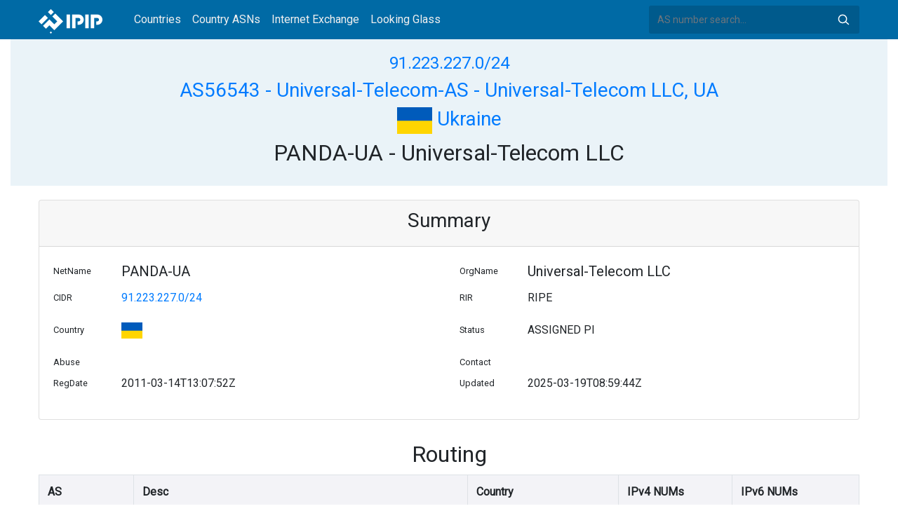

--- FILE ---
content_type: text/html; charset=utf-8
request_url: https://whois.ipip.net/AS56543/91.223.227.0/24
body_size: 3786
content:


<!doctype html>
<html lang="en">
<head>
    <meta charset="UTF-8" />
    <meta name="viewport" content="width=device-width, initial-scale=1, user-scalable=no">
    <meta http-equiv="X-UA-Compatible" content="IE=Edge,chrome=1">
    <meta name="google-site-verification" content="JudCK5c2jg8MJ8lawX6oWFRVXKs51w_CtnexqDxsjV8" />
    <title>91.223.227.0/24 Netblock Whois Information - AS56543 Universal-Telecom-AS - Universal-Telecom LLC, UA | IPIP.NET</title>
    <meta name="description" content="91.223.227.0/24 (AS56543 Universal-Telecom-AS - Universal-Telecom LLC, UA) Netblock IP Address Whois Information"/>
    
    <link href="//fonts.googleapis.com/css?family=Roboto" rel="stylesheet">
    <link href="/public/css/bootstrap.min.css" rel="stylesheet" type="text/css" />
    <link href="/public/css/tablesorter.min.css" rel="stylesheet" />

    <link rel="dns-prefetch" href="https://cdn.staticfile.org/">
    <link rel="prefetch" href="https://cdn.staticfile.org/font-awesome/4.7.0/css/font-awesome.css">
<body>
<style>
    .address-header {
        background: #eaf3f8;
        padding: 20px 0;
        text-align: center;
    }

    #myTabContent {
        margin-top: 15px;
    }

    .table tr th {
        font-size: 16px;
        padding: .75em;
    }
    .table tr td {
        font-size: 14px;
        padding: .75em;
    }
</style>
<style>
    header {
        position: relative;
        background: #006aa5;
        z-index: 15;
        top: 0;
        left: 0;
        width: 100%;
    }

    .header-searchbar {
        position: relative;
        width: 300px;
    }
    .header-searchbar input {
        border: 0;
        border-radius: 3px;
        font-size: 14px;
        height: 40px;
        padding: .595rem .75rem;
        background: #005a8c;
        color: #fff;
        width: 100%;
    }
    .header-searchbar input:focus{
        outline:0;
        background:#005381;
        color: #fff;
        box-shadow:none
    }
    .search-icon{
        position: absolute;
        font-size: 12px;
        text-indent: -999px;
        overflow: hidden;
        background-color: transparent;
        background-size: 22px;
        background-image: url('/public/images/search-icon-white.svg');
        background-position: 0 0;
        right: 12px;
        top: 9px;
        padding: 0;
        width: 22px;
        height: 22px;
    }
    #top-nav a.nav-link {
        color: #efefef;
    }
    div.container {
        max-width: 1200px;
    }
    #siteLogo {
        display: none;
    }
</style>
<header class="">
    <div class="to-fix-outer">
        <div class="header-inner">
            <nav class="navbar navbar-expand-md">
                <div class="container align-items-center">
                    <a class="logo" href="/" style="width: 120px; height: 30px;"><img id="siteLogo" src="" alt="Logo"></a>
                    <div class="collapse navbar-collapse" id="top-nav">
                        <ul class="navbar-nav ml-md-2">
                            <li class="nav-item"><a class="nav-link" href="/">Countries</a></li>
                            <li class="nav-item"><a class="nav-link" href="/countries">Country ASNs</a></li>
                            <li class="nav-item"><a class="nav-link" href="/ix/">Internet Exchange</a></li>
                            <li class="nav-item"><a class="nav-link" href="/looking-glass/">Looking Glass</a></li>
                        </ul>
                    </div>
                    <div class="header-searchbar">
                        <form action="/search/" method="get">
                            <input id="header-search-input" class="form-control" name="ip" type="text" value="" required="" placeholder="AS number search...">
                            <button class="btn search-icon" type="submit">Search</button>
                        </form>
                    </div>
                </div>
            </nav>
        </div>
    </div>
</header>

<style>
    header {
        position: relative;
        background: #006aa5;
        z-index: 15;
        top: 0;
        left: 0;
        width: 100%;
    }

    .address-header {
        background: #eaf3f8;
        padding: 20px 0;
        text-align: center;
    }
    .card small, .card h5, .card p {
        line-height: 30px;
    }
    #myTabContent {
        margin-top: 15px;
    }
</style>

<div class="container-fluid">
    <div class="address-header">
        <div class="container">
            <h4><a href="/cidr/91.223.227.0/24">91.223.227.0/24</a> </h4>
            <h3><a href="/AS56543">AS56543 - Universal-Telecom-AS - Universal-Telecom LLC, UA</a> </h3>
            <h3><a href="/countries/UA"><img width="50px" src="/public/flags/UA.svg"/> Ukraine</a></h3>
            <h2>PANDA-UA - Universal-Telecom LLC</h2>
        </div>
    </div>
</div>
<div class="container-fluid">
    <div class="container" style="margin-top: 20px">
        <div class="card card-show">
            <div class="card-header">
                <h3 style="text-align: center">Summary</h3>
            </div>
            <div class="card-body">
                <div class="row">
                    <div class="col-sm-1"><small>NetName</small></div>
                    <div class="col-sm-5"><h5>PANDA-UA</h5></div>
                    <div class="col-sm-1"><small>OrgName</small></div>
                    <div class="col-sm-5"><h5>Universal-Telecom LLC</h5></div>
                </div>
                <div class="row">
                    <div class="col-sm-1"><small>CIDR</small></div>
                    <div class="col-sm-5"><p><a href="/cidr/91.223.227.0/24">91.223.227.0/24</a></p></div>
                    <div class="col-sm-1"><small>RIR</small></div>
                    <div class="col-sm-5"><p>RIPE</p></div>
                </div>
                <div class="row">
                    <div class="col-sm-1"><small>Country</small></div>
                    <div class="col-sm-5">
                    
                        <p><a href="/countries/UA"><img width="30px" src="/public/flags/UA.svg"/></a></p>
                    
                    </div>
                    <div class="col-sm-1"><small>Status</small></div>
                    <div class="col-sm-5"><p>ASSIGNED PI</p></div>
                </div>
                <div class="row">
                    <div class="col-sm-1"><small>Abuse</small></div>
                    <div class="col-sm-5"><p></p></div>
                    <div class="col-sm-1"><small>Contact</small></div>
                    <div class="col-sm-5">
                    
                        <p></p>
                    
                    </div>
                </div>
                <div class="row">
                    <div class="col-sm-1"><small>RegDate</small></div>
                    <div class="col-sm-5"><p>2011-03-14T13:07:52Z</p></div>
                    <div class="col-sm-1"><small>Updated</small></div>
                    <div class="col-sm-5"><p>2025-03-19T08:59:44Z</p></div>
                </div>
            </div>
        </div>

        <div class="row" style="margin-top: 20px">
            <h2 style="text-align: center;display: block;margin: 10px auto;">Routing</h2>
            <div class="col-sm-12 table-responsive">
                <table class="table table-bordered">

                    <thead style="background: #e3e4ed6e;">
                    <tr>
                        <th>AS</th>
                        <th>Desc</th>
                        <th>Country</th>
                        <th>IPv4 NUMs</th>
                        <th>IPv6 NUMs</th>
                    </tr>
                    </thead>

                    <tbody>
                    
                    <tr>
                        <td><a href="/AS6663" title="TTI-NET - Euroweb Romania S.R.L., RO">AS6663</a> </td>
                        <td><a href="/AS6663">TTI-NET - Euroweb Romania S.R.L., RO</a> </td>
                        <td><img width="30px" src="/public/flags/RO.svg"/> <a href="/countries/RO">Romania</a> </td>
                        <td>52480</td>
                        <td>6442450944</td>
                    </tr>
                    
                    <tr>
                        <td><a href="/AS6849" title="UKRTELNET - JSC &#34;Ukrtelecom&#34;, UA">AS6849</a> </td>
                        <td><a href="/AS6849">UKRTELNET - JSC &#34;Ukrtelecom&#34;, UA</a> </td>
                        <td><img width="30px" src="/public/flags/UA.svg"/> <a href="/countries/UA">Ukraine</a> </td>
                        <td>603904</td>
                        <td>0</td>
                    </tr>
                    
                    <tr>
                        <td><a href="/AS29186" title="Rivne-Telecom-AS - LLC Rivne Telecom, UA">AS29186</a> </td>
                        <td><a href="/AS29186">Rivne-Telecom-AS - LLC Rivne Telecom, UA</a> </td>
                        <td><img width="30px" src="/public/flags/UA.svg"/> <a href="/countries/UA">Ukraine</a> </td>
                        <td>1024</td>
                        <td>65536</td>
                    </tr>
                    
                    <tr>
                        <td><a href="/AS32590" title="VALVE-CORPORATION - Valve Corporation, US">AS32590</a> </td>
                        <td><a href="/AS32590">VALVE-CORPORATION - Valve Corporation, US</a> </td>
                        <td><img width="30px" src="/public/flags/US.svg"/> <a href="/countries/US">United States</a> </td>
                        <td>12800</td>
                        <td>2162688</td>
                    </tr>
                    
                    <tr>
                        <td><a href="/AS49544" title="i3Dnet - i3D.net B.V, NL">AS49544</a> </td>
                        <td><a href="/AS49544">i3Dnet - i3D.net B.V, NL</a> </td>
                        <td><img width="30px" src="/public/flags/NL.svg"/> <a href="/countries/NL">Netherlands</a> </td>
                        <td>97792</td>
                        <td>352458178560</td>
                    </tr>
                    
                    <tr>
                        <td><a href="/AS199995" title="OT-AS - Omega Telecom LLC, UA">AS199995</a> </td>
                        <td><a href="/AS199995">OT-AS - Omega Telecom LLC, UA</a> </td>
                        <td><img width="30px" src="/public/flags/UA.svg"/> <a href="/countries/UA">Ukraine</a> </td>
                        <td>5632</td>
                        <td>51539607552</td>
                    </tr>
                    

                    </tbody></table>
            </div>
        </div>

        <div class="row" style="margin-top: 20px">
            <div class="col-sm-12">
            <div class="card">
                <div class="card-header">
                    <h2 style="text-align: center;display: block;margin: 10px auto;">Whois</h2>
                </div>
                <div class="card-body">
                    <pre>% Abuse contact for &#39;91.223.227.0 - 91.223.227.255&#39; is &#39;0306evgen@gmail.com&#39;

inetnum:        91.223.227.0 - 91.223.227.255
netname:        PANDA-UA
country:        UA
org:            ORG-UL155-RIPE
admin-c:        YL713-RIPE
tech-c:         YL713-RIPE
status:         ASSIGNED PI
mnt-by:         RIPE-NCC-END-MNT
mnt-by:         PANDA-MNT
mnt-routes:     PANDA-MNT
mnt-domains:    PANDA-MNT
created:        2011-03-14T13:07:52Z
last-modified:  2025-03-19T08:59:44Z
source:         RIPE
sponsoring-org: ORG-TCI1-RIPE

organisation:   ORG-UL155-RIPE
org-name:       Universal-Telecom LLC
country:        UA
org-type:       OTHER
address:        33003, Strutunskoyi str. 31, Rivne, Ukraine
abuse-c:        ACRO8156-RIPE
mnt-ref:        U-TELECOM-MNT
mnt-by:         U-TELECOM-MNT
created:        2017-07-13T16:48:55Z
last-modified:  2022-12-01T16:57:12Z
source:         RIPE # Filtered

person:         Yevgeniy Lozinskiy
address:        33016, Ukraine, Rivne, Fabrychna str. 12, office 320
phone:          &#43;38 067-382-52-60
nic-hdl:        YL713-RIPE
mnt-by:         PANDA-MNT
mnt-by:         INFOKOM-UA-MNT
created:        2013-08-05T15:04:33Z
last-modified:  2017-07-11T06:45:18Z
source:         RIPE</pre>
                </div>
            </div>
            </div>
        </div>

        <div class="row" style="margin-top: 20px">
            <div class="col-sm-12">
                <div class="card">
                    <div class="card-header">
                        <h2 style="text-align: center;display: block;margin: 10px auto;">Graph</h2>
                    </div>
                    <div class="card-body">
                        <embed src="/graph/AS56543/91.223.227.0/24"/>
                    </div>
                </div>
            </div>
        </div>


        <div class="row" style="margin-top: 20px">
            <div class="col-sm-12">
            <div class="card">
                <div class="card-header">
                    <h2 style="text-align: center;display: block;margin: 10px auto;">CIDR</h2>
                </div>
                <div class="card-body table-responsive">
                
                    <table class="table table-bordered">
                    
                        <tr>
                        
                            <td><a href="/cidr/91.223.227.0/24">91.223.227.0/24</a></td>
                        
                            <td><a href="/cidr/"></a></td>
                        
                            <td><a href="/cidr/"></a></td>
                        
                            <td><a href="/cidr/"></a></td>
                        
                        </tr>
                    
                    </table>
                
                </div>
            </div>
            </div>
        </div>


    </div>
</div>

<footer>
    <p style="text-align: center;">&copy; 2013 - 2026 IPIP.net</p>
</footer>
        <style>.grecaptcha-badge{display: none}</style>
<script src="//cdn.bootcdn.net/ajax/libs/jquery/3.5.1/jquery.min.js"></script>
<script src="//www.recaptcha.net/recaptcha/api.js?render=6LdtV-8UAAAAAKjfP71-PvyWopEwNVik8E0p9Cal" charset="UTF-8"></script>
<script>
    if (location.host.indexOf('.ipinsight.io') > -1) {
        $.getScript("https://ajs.ipip.net/ipinsight.js");
        $('#siteLogo').attr('src', '/public/images/logo.svg').show();
    } else {
        $.getScript("https://ajs.ipip.net/ipipw.js");
        $('#siteLogo').attr('src', '/public/images/Logo_IPIP.png').show();
        grecaptcha.ready(function() {
            grecaptcha.execute('6LdtV-8UAAAAAKjfP71-PvyWopEwNVik8E0p9Cal', {action: 'whois_domain'}).then(function(token) {
                $.post('/google/recaptcha', {token:token}, function (res) {});
            });
        });
    }
</script>

<script src="/public/js/popper.min.js" charset="UTF-8" ></script>
<script src="/public/js/bootstrap.min.js" charset="UTF-8" ></script>
<script src="/public/js/jquery.tablesorter.min.js" charset="utf-8"></script>
<script src="/public/js/jquery.tablesorter.widgets.min.js" charset="utf-8"></script>


<script>
    $(function (event) {
        var $pre = $('pre');
        if ($pre.length > 0)
        {
            $('pre').html($('pre').html().replace(/NetRange:(.+)\n/g, "NetRange:<span style=color:blue>$1</span>\n"));
            $('pre').html($('pre').html().replace(/inetnum:(.+)\n/g, "inetnum:<span style=color:blue>$1</span>\n"))
            $('pre').html($('pre').html().replace(/inet6num:(.+)\n/g, "inet6num:<span style=color:blue>$1</span>\n"));

            $('pre').html($('pre').html().replace(/CIDR:(\s+)(.+)\n/g, "CIDR:$1<a href='/cidr/$2'><span style=color:#ea27ff>$2</span></a>\n"));
            $('pre').html($('pre').html().replace(/route:(\s+)(.+)\n/g, "route:$1<a href='/cidr/$2'><span style=color:#ea27ff>$2</span></a>\n"));
            $('pre').html($('pre').html().replace(/route6:(\s+)(.+)\n/g, "route6:$1<a href='/cidr/$2'><span style=color:#ea27ff>$2</span></a>\n"));

            $('pre').html($('pre').html().replace(/AS\d+/g, "<a href='/$&'><span style=color:#ff3419>$&</span></a>"));
            $('pre').html($('pre').html().replace(/([\w|-]+@[\w|\-]+\.\w+\.?.+)\n/g, "<span style=color:#ff4e8c>$1</span>\n"));
        }
    })
</script>

</body>
</html>


--- FILE ---
content_type: image/svg+xml
request_url: https://whois.ipip.net/graph/AS56543/91.223.227.0/24
body_size: 87081
content:
<?xml version="1.0" encoding="UTF-8" standalone="no"?>
<!DOCTYPE svg PUBLIC "-//W3C//DTD SVG 1.1//EN"
 "http://www.w3.org/Graphics/SVG/1.1/DTD/svg11.dtd">
<!-- Generated by graphviz version 2.40.1 (20161225.0304)
 -->
<!-- Pages: 1 -->
<svg width="525pt" height="4742pt"
 viewBox="0.00 0.00 525.12 4742.00" xmlns="http://www.w3.org/2000/svg" xmlns:xlink="http://www.w3.org/1999/xlink">
<g id="graph0" class="graph" transform="scale(1 1) rotate(0) translate(4 4738)">
<polygon fill="#ffffff" stroke="transparent" points="-4,4 -4,-4738 521.1189,-4738 521.1189,4 -4,4"/>
<!-- AS35297 -->
<g id="node1" class="node">
<title>AS35297</title>
<g id="a_node1"><a xlink:href="https://whois.ipip.net/AS35297" xlink:title="AS35297" target="_blank">
<ellipse fill="none" stroke="#000000" cx="193.041" cy="-1044" rx="47.537" ry="18"/>
<text text-anchor="middle" x="193.041" y="-1039.8" font-family="Times,serif" font-size="14.00" fill="#000000">AS35297</text>
</a>
</g>
</g>
<!-- AS29186 -->
<g id="node3" class="node">
<title>AS29186</title>
<g id="a_node3"><a xlink:href="https://whois.ipip.net/AS29186" xlink:title="AS29186" target="_blank">
<ellipse fill="none" stroke="#000000" cx="333.7349" cy="-2043" rx="47.537" ry="18"/>
<text text-anchor="middle" x="333.7349" y="-2038.8" font-family="Times,serif" font-size="14.00" fill="#000000">AS29186</text>
</a>
</g>
</g>
<!-- AS35297&#45;&gt;AS29186 -->
<g id="edge2" class="edge">
<title>AS35297&#45;&gt;AS29186</title>
<path fill="none" stroke="#000000" d="M194.731,-1062.2032C202.5149,-1144.9015 236.4585,-1493.4186 281.3879,-1777 295.2194,-1864.3001 316.928,-1966.6625 327.5133,-2015.0084"/>
<polygon fill="#000000" stroke="#000000" points="324.1491,-2016.0064 329.716,-2025.0209 330.9856,-2014.5024 324.1491,-2016.0064"/>
</g>
<!-- AS1031 -->
<g id="node2" class="node">
<title>AS1031</title>
<g id="a_node2"><a xlink:href="https://whois.ipip.net/AS1031" xlink:title="AS1031" target="_blank">
<ellipse fill="none" stroke="#000000" cx="52.347" cy="-936" rx="42.8809" ry="18"/>
<text text-anchor="middle" x="52.347" y="-931.8" font-family="Times,serif" font-size="14.00" fill="#000000">AS1031</text>
</a>
</g>
</g>
<!-- AS1031&#45;&gt;AS35297 -->
<g id="edge1" class="edge">
<title>AS1031&#45;&gt;AS35297</title>
<path fill="none" stroke="#000000" d="M82.9109,-948.7756C90.4673,-952.7135 98.2392,-957.4891 104.694,-963 125.2459,-980.5467 120.7914,-993.72 140.694,-1012 145.3788,-1016.3029 150.7265,-1020.3396 156.1729,-1024.0002"/>
<polygon fill="#000000" stroke="#000000" points="154.412,-1027.028 164.7317,-1029.4272 158.1606,-1021.1162 154.412,-1027.028"/>
</g>
<!-- AS56543 -->
<g id="node4" class="node">
<title>AS56543</title>
<g id="a_node4"><a xlink:href="https://whois.ipip.net/AS56543" xlink:title="AS56543" target="_blank">
<ellipse fill="none" stroke="#000000" cx="469.6004" cy="-2502" rx="47.537" ry="18"/>
<text text-anchor="middle" x="469.6004" y="-2497.8" font-family="Times,serif" font-size="14.00" fill="#000000">AS56543</text>
</a>
</g>
</g>
<!-- AS29186&#45;&gt;AS56543 -->
<g id="edge3" class="edge">
<title>AS29186&#45;&gt;AS56543</title>
<path fill="none" stroke="#000000" d="M339.061,-2060.9933C359.878,-2131.3203 435.8429,-2387.9555 461.2552,-2473.8071"/>
<polygon fill="#000000" stroke="#000000" points="457.9691,-2475.0369 464.1635,-2483.6323 464.6812,-2473.0501 457.9691,-2475.0369"/>
</g>
<!-- AS12637 -->
<g id="node5" class="node">
<title>AS12637</title>
<g id="a_node5"><a xlink:href="https://whois.ipip.net/AS12637" xlink:title="AS12637" target="_blank">
<ellipse fill="none" stroke="#000000" cx="52.347" cy="-882" rx="47.537" ry="18"/>
<text text-anchor="middle" x="52.347" y="-877.8" font-family="Times,serif" font-size="14.00" fill="#000000">AS12637</text>
</a>
</g>
</g>
<!-- AS12637&#45;&gt;AS35297 -->
<g id="edge4" class="edge">
<title>AS12637&#45;&gt;AS35297</title>
<path fill="none" stroke="#000000" d="M86.3034,-894.7241C93.0875,-898.4967 99.6634,-903.2111 104.694,-909 136.5024,-945.6036 110.2329,-974.2677 140.694,-1012 144.4659,-1016.6723 149.1151,-1020.8386 154.0723,-1024.4952"/>
<polygon fill="#000000" stroke="#000000" points="152.3396,-1027.5461 162.6051,-1030.1671 156.2146,-1021.7165 152.3396,-1027.5461"/>
</g>
<!-- AS3326 -->
<g id="node6" class="node">
<title>AS3326</title>
<g id="a_node6"><a xlink:href="https://whois.ipip.net/AS3326" xlink:title="AS3326" target="_blank">
<ellipse fill="none" stroke="#000000" cx="193.041" cy="-2043" rx="42.8809" ry="18"/>
<text text-anchor="middle" x="193.041" y="-2038.8" font-family="Times,serif" font-size="14.00" fill="#000000">AS3326</text>
</a>
</g>
</g>
<!-- AS3326&#45;&gt;AS29186 -->
<g id="edge6" class="edge">
<title>AS3326&#45;&gt;AS29186</title>
<path fill="none" stroke="#000000" d="M236.0183,-2043C248.64,-2043 262.6545,-2043 276.0373,-2043"/>
<polygon fill="#000000" stroke="#000000" points="276.1147,-2046.5001 286.1146,-2043 276.1146,-2039.5001 276.1147,-2046.5001"/>
</g>
<!-- AS1267 -->
<g id="node7" class="node">
<title>AS1267</title>
<g id="a_node7"><a xlink:href="https://whois.ipip.net/AS1267" xlink:title="AS1267" target="_blank">
<ellipse fill="none" stroke="#000000" cx="52.347" cy="-2016" rx="42.8809" ry="18"/>
<text text-anchor="middle" x="52.347" y="-2011.8" font-family="Times,serif" font-size="14.00" fill="#000000">AS1267</text>
</a>
</g>
</g>
<!-- AS1267&#45;&gt;AS3326 -->
<g id="edge5" class="edge">
<title>AS1267&#45;&gt;AS3326</title>
<path fill="none" stroke="#000000" d="M91.5381,-2023.521C107.8507,-2026.6515 126.9643,-2030.3195 144.1791,-2033.6231"/>
<polygon fill="#000000" stroke="#000000" points="143.5796,-2037.0719 154.06,-2035.5193 144.8989,-2030.1973 143.5796,-2037.0719"/>
</g>
<!-- AS12779 -->
<g id="node8" class="node">
<title>AS12779</title>
<g id="a_node8"><a xlink:href="https://whois.ipip.net/AS12779" xlink:title="AS12779" target="_blank">
<ellipse fill="none" stroke="#000000" cx="52.347" cy="-828" rx="47.537" ry="18"/>
<text text-anchor="middle" x="52.347" y="-823.8" font-family="Times,serif" font-size="14.00" fill="#000000">AS12779</text>
</a>
</g>
</g>
<!-- AS12779&#45;&gt;AS35297 -->
<g id="edge7" class="edge">
<title>AS12779&#45;&gt;AS35297</title>
<path fill="none" stroke="#000000" d="M87.066,-840.4719C93.7233,-844.2442 100.0545,-849.0221 104.694,-855 148.5862,-911.5545 98.88,-953.8921 140.694,-1012 144.1615,-1016.8187 148.6003,-1021.056 153.4232,-1024.7366"/>
<polygon fill="#000000" stroke="#000000" points="151.5563,-1027.6993 161.7986,-1030.4096 155.482,-1021.9037 151.5563,-1027.6993"/>
</g>
<!-- AS1299 -->
<g id="node9" class="node">
<title>AS1299</title>
<g id="a_node9"><a xlink:href="https://whois.ipip.net/AS1299" xlink:title="AS1299" target="_blank">
<ellipse fill="none" stroke="#000000" cx="193.041" cy="-4284" rx="42.8809" ry="18"/>
<text text-anchor="middle" x="193.041" y="-4279.8" font-family="Times,serif" font-size="14.00" fill="#000000">AS1299</text>
</a>
</g>
</g>
<!-- AS6849 -->
<g id="node11" class="node">
<title>AS6849</title>
<g id="a_node11"><a xlink:href="https://whois.ipip.net/AS6849" xlink:title="AS6849" target="_blank">
<ellipse fill="none" stroke="#000000" cx="333.7349" cy="-3447" rx="42.8809" ry="18"/>
<text text-anchor="middle" x="333.7349" y="-3442.8" font-family="Times,serif" font-size="14.00" fill="#000000">AS6849</text>
</a>
</g>
</g>
<!-- AS1299&#45;&gt;AS6849 -->
<g id="edge9" class="edge">
<title>AS1299&#45;&gt;AS6849</title>
<path fill="none" stroke="#000000" d="M196.1104,-4265.7397C214.2076,-4158.0777 306.9416,-3606.3957 329.015,-3475.079"/>
<polygon fill="#000000" stroke="#000000" points="332.4997,-3475.4618 330.7059,-3465.02 325.5966,-3474.3014 332.4997,-3475.4618"/>
</g>
<!-- AS1280 -->
<g id="node10" class="node">
<title>AS1280</title>
<g id="a_node10"><a xlink:href="https://whois.ipip.net/AS1280" xlink:title="AS1280" target="_blank">
<ellipse fill="none" stroke="#000000" cx="52.347" cy="-4500" rx="42.8809" ry="18"/>
<text text-anchor="middle" x="52.347" y="-4495.8" font-family="Times,serif" font-size="14.00" fill="#000000">AS1280</text>
</a>
</g>
</g>
<!-- AS1280&#45;&gt;AS1299 -->
<g id="edge8" class="edge">
<title>AS1280&#45;&gt;AS1299</title>
<path fill="none" stroke="#000000" d="M84.2391,-4487.7676C91.6034,-4483.8648 98.9523,-4478.9697 104.694,-4473 149.754,-4426.1506 175.0546,-4352.1046 186.1553,-4312.0168"/>
<polygon fill="#000000" stroke="#000000" points="189.5977,-4312.6914 188.795,-4302.127 182.8344,-4310.8861 189.5977,-4312.6914"/>
</g>
<!-- AS6849&#45;&gt;AS56543 -->
<g id="edge10" class="edge">
<title>AS6849&#45;&gt;AS56543</title>
<path fill="none" stroke="#000000" d="M336.3277,-3428.9662C352.9895,-3313.0769 444.9576,-2673.4008 465.5212,-2530.3725"/>
<polygon fill="#000000" stroke="#000000" points="469.0216,-2530.6195 466.9804,-2520.2232 462.0929,-2529.6233 469.0216,-2530.6195"/>
</g>
<!-- AS9002 -->
<g id="node12" class="node">
<title>AS9002</title>
<g id="a_node12"><a xlink:href="https://whois.ipip.net/AS9002" xlink:title="AS9002" target="_blank">
<ellipse fill="none" stroke="#000000" cx="193.041" cy="-2583" rx="42.8809" ry="18"/>
<text text-anchor="middle" x="193.041" y="-2578.8" font-family="Times,serif" font-size="14.00" fill="#000000">AS9002</text>
</a>
</g>
</g>
<!-- AS9002&#45;&gt;AS6849 -->
<g id="edge12" class="edge">
<title>AS9002&#45;&gt;AS6849</title>
<path fill="none" stroke="#000000" d="M195.9796,-2601.0459C213.7875,-2710.4045 307.2219,-3284.1837 329.1333,-3418.7415"/>
<polygon fill="#000000" stroke="#000000" points="325.6914,-3419.3817 330.7532,-3428.6892 332.6004,-3418.2566 325.6914,-3419.3817"/>
</g>
<!-- AS12956 -->
<g id="node13" class="node">
<title>AS12956</title>
<g id="a_node13"><a xlink:href="https://whois.ipip.net/AS12956" xlink:title="AS12956" target="_blank">
<ellipse fill="none" stroke="#000000" cx="52.347" cy="-2718" rx="47.537" ry="18"/>
<text text-anchor="middle" x="52.347" y="-2713.8" font-family="Times,serif" font-size="14.00" fill="#000000">AS12956</text>
</a>
</g>
</g>
<!-- AS12956&#45;&gt;AS9002 -->
<g id="edge11" class="edge">
<title>AS12956&#45;&gt;AS9002</title>
<path fill="none" stroke="#000000" d="M83.8122,-2704.4176C91.0277,-2700.6012 98.416,-2696.0838 104.694,-2691 133.9071,-2667.3437 160.1657,-2632.6843 176.3179,-2609.053"/>
<polygon fill="#000000" stroke="#000000" points="179.3359,-2610.8367 181.9987,-2600.5819 173.5221,-2606.9379 179.3359,-2610.8367"/>
</g>
<!-- AS13058 -->
<g id="node14" class="node">
<title>AS13058</title>
<g id="a_node14"><a xlink:href="https://whois.ipip.net/AS13058" xlink:title="AS13058" target="_blank">
<ellipse fill="none" stroke="#000000" cx="52.347" cy="-774" rx="47.537" ry="18"/>
<text text-anchor="middle" x="52.347" y="-769.8" font-family="Times,serif" font-size="14.00" fill="#000000">AS13058</text>
</a>
</g>
</g>
<!-- AS13058&#45;&gt;AS35297 -->
<g id="edge13" class="edge">
<title>AS13058&#45;&gt;AS35297</title>
<path fill="none" stroke="#000000" d="M87.3244,-786.2771C93.9656,-790.0615 100.2249,-794.8937 104.694,-801 160.8788,-877.7694 87.328,-933.245 140.694,-1012 143.9056,-1016.7396 148.0762,-1020.8996 152.6616,-1024.5144"/>
<polygon fill="#000000" stroke="#000000" points="151.0276,-1027.6394 161.2456,-1030.4399 155.0042,-1021.8786 151.0276,-1027.6394"/>
</g>
<!-- AS13237 -->
<g id="node15" class="node">
<title>AS13237</title>
<g id="a_node15"><a xlink:href="https://whois.ipip.net/AS13237" xlink:title="AS13237" target="_blank">
<ellipse fill="none" stroke="#000000" cx="52.347" cy="-720" rx="47.537" ry="18"/>
<text text-anchor="middle" x="52.347" y="-715.8" font-family="Times,serif" font-size="14.00" fill="#000000">AS13237</text>
</a>
</g>
</g>
<!-- AS13237&#45;&gt;AS35297 -->
<g id="edge14" class="edge">
<title>AS13237&#45;&gt;AS35297</title>
<path fill="none" stroke="#000000" d="M87.4826,-732.1634C94.114,-735.9548 100.3293,-740.8186 104.694,-747 173.2526,-844.0944 75.6989,-912.4849 140.694,-1012 143.8247,-1016.7934 147.9483,-1020.9847 152.51,-1024.6153"/>
<polygon fill="#000000" stroke="#000000" points="150.8622,-1027.7318 161.0742,-1030.5539 154.851,-1021.9794 150.8622,-1027.7318"/>
</g>
<!-- AS137409 -->
<g id="node16" class="node">
<title>AS137409</title>
<g id="a_node16"><a xlink:href="https://whois.ipip.net/AS137409" xlink:title="AS137409" target="_blank">
<ellipse fill="none" stroke="#000000" cx="52.347" cy="-1962" rx="52.1944" ry="18"/>
<text text-anchor="middle" x="52.347" y="-1957.8" font-family="Times,serif" font-size="14.00" fill="#000000">AS137409</text>
</a>
</g>
</g>
<!-- AS137409&#45;&gt;AS35297 -->
<g id="edge16" class="edge">
<title>AS137409&#45;&gt;AS35297</title>
<path fill="none" stroke="#000000" d="M89.254,-1949.009C95.2616,-1945.353 100.7866,-1940.7518 104.694,-1935 154.3363,-1861.9239 185.4793,-1216.0403 191.8326,-1072.2772"/>
<polygon fill="#000000" stroke="#000000" points="195.3381,-1072.2261 192.2786,-1062.0826 188.3448,-1071.9201 195.3381,-1072.2261"/>
</g>
<!-- AS137409&#45;&gt;AS3326 -->
<g id="edge15" class="edge">
<title>AS137409&#45;&gt;AS3326</title>
<path fill="none" stroke="#000000" d="M82.1682,-1976.9084C89.5837,-1980.7449 97.475,-1984.9391 104.694,-1989 123.4655,-1999.5596 144.0178,-2012.0633 160.5722,-2022.3783"/>
<polygon fill="#000000" stroke="#000000" points="158.9883,-2025.516 169.3212,-2027.8574 162.7037,-2019.5833 158.9883,-2025.516"/>
</g>
<!-- AS3356 -->
<g id="node17" class="node">
<title>AS3356</title>
<g id="a_node17"><a xlink:href="https://whois.ipip.net/AS3356" xlink:title="AS3356" target="_blank">
<ellipse fill="none" stroke="#000000" cx="193.041" cy="-3420" rx="42.8809" ry="18"/>
<text text-anchor="middle" x="193.041" y="-3415.8" font-family="Times,serif" font-size="14.00" fill="#000000">AS3356</text>
</a>
</g>
</g>
<!-- AS3356&#45;&gt;AS6849 -->
<g id="edge18" class="edge">
<title>AS3356&#45;&gt;AS6849</title>
<path fill="none" stroke="#000000" d="M232.2321,-3427.521C248.5447,-3430.6515 267.6583,-3434.3195 284.8731,-3437.6231"/>
<polygon fill="#000000" stroke="#000000" points="284.2735,-3441.0719 294.754,-3439.5193 285.5929,-3434.1973 284.2735,-3441.0719"/>
</g>
<!-- AS14259 -->
<g id="node18" class="node">
<title>AS14259</title>
<g id="a_node18"><a xlink:href="https://whois.ipip.net/AS14259" xlink:title="AS14259" target="_blank">
<ellipse fill="none" stroke="#000000" cx="52.347" cy="-3690" rx="47.537" ry="18"/>
<text text-anchor="middle" x="52.347" y="-3685.8" font-family="Times,serif" font-size="14.00" fill="#000000">AS14259</text>
</a>
</g>
</g>
<!-- AS14259&#45;&gt;AS3356 -->
<g id="edge17" class="edge">
<title>AS14259&#45;&gt;AS3356</title>
<path fill="none" stroke="#000000" d="M87.3422,-3677.7359C93.9823,-3673.9507 100.2367,-3669.1149 104.694,-3663 162.022,-3584.3521 83.3659,-3525.6479 140.694,-3447 143.5551,-3443.0749 147.1566,-3439.6768 151.1253,-3436.7453"/>
<polygon fill="#000000" stroke="#000000" points="153.0722,-3439.6555 159.6677,-3431.364 149.3411,-3433.7327 153.0722,-3439.6555"/>
</g>
<!-- AS14840 -->
<g id="node19" class="node">
<title>AS14840</title>
<g id="a_node19"><a xlink:href="https://whois.ipip.net/AS14840" xlink:title="AS14840" target="_blank">
<ellipse fill="none" stroke="#000000" cx="52.347" cy="-666" rx="47.537" ry="18"/>
<text text-anchor="middle" x="52.347" y="-661.8" font-family="Times,serif" font-size="14.00" fill="#000000">AS14840</text>
</a>
</g>
</g>
<!-- AS14840&#45;&gt;AS35297 -->
<g id="edge19" class="edge">
<title>AS14840&#45;&gt;AS35297</title>
<path fill="none" stroke="#000000" d="M87.5892,-678.089C94.2139,-681.8851 100.3996,-686.7696 104.694,-693 185.6661,-810.4754 64.0322,-891.6675 140.694,-1012 143.7702,-1016.8286 147.8623,-1021.0402 152.408,-1024.6811"/>
<polygon fill="#000000" stroke="#000000" points="150.7508,-1027.7918 160.9589,-1030.6283 154.7477,-1022.045 150.7508,-1027.7918"/>
</g>
<!-- AS148968 -->
<g id="node20" class="node">
<title>AS148968</title>
<g id="a_node20"><a xlink:href="https://whois.ipip.net/AS148968" xlink:title="AS148968" target="_blank">
<ellipse fill="none" stroke="#000000" cx="52.347" cy="-4446" rx="52.1944" ry="18"/>
<text text-anchor="middle" x="52.347" y="-4441.8" font-family="Times,serif" font-size="14.00" fill="#000000">AS148968</text>
</a>
</g>
</g>
<!-- AS148968&#45;&gt;AS1299 -->
<g id="edge20" class="edge">
<title>AS148968&#45;&gt;AS1299</title>
<path fill="none" stroke="#000000" d="M85.8532,-4431.9977C92.5115,-4428.3423 99.1502,-4423.9989 104.694,-4419 139.0825,-4387.9916 165.8984,-4340.7362 180.5819,-4311.1473"/>
<polygon fill="#000000" stroke="#000000" points="183.8811,-4312.3648 185.0898,-4301.8391 177.581,-4309.3136 183.8811,-4312.3648"/>
</g>
<!-- AS15547 -->
<g id="node21" class="node">
<title>AS15547</title>
<g id="a_node21"><a xlink:href="https://whois.ipip.net/AS15547" xlink:title="AS15547" target="_blank">
<ellipse fill="none" stroke="#000000" cx="52.347" cy="-612" rx="47.537" ry="18"/>
<text text-anchor="middle" x="52.347" y="-607.8" font-family="Times,serif" font-size="14.00" fill="#000000">AS15547</text>
</a>
</g>
</g>
<!-- AS15547&#45;&gt;AS35297 -->
<g id="edge21" class="edge">
<title>AS15547&#45;&gt;AS35297</title>
<path fill="none" stroke="#000000" d="M87.9339,-624.1914C94.4519,-627.9687 100.5074,-632.8198 104.694,-639 198.1018,-776.8886 52.3443,-870.8171 140.694,-1012 143.7311,-1016.8533 147.8005,-1021.0792 152.3348,-1024.7273"/>
<polygon fill="#000000" stroke="#000000" points="150.6709,-1027.8339 160.8761,-1030.6806 154.6735,-1022.0911 150.6709,-1027.8339"/>
</g>
<!-- AS15605 -->
<g id="node22" class="node">
<title>AS15605</title>
<g id="a_node22"><a xlink:href="https://whois.ipip.net/AS15605" xlink:title="AS15605" target="_blank">
<ellipse fill="none" stroke="#000000" cx="52.347" cy="-558" rx="47.537" ry="18"/>
<text text-anchor="middle" x="52.347" y="-553.8" font-family="Times,serif" font-size="14.00" fill="#000000">AS15605</text>
</a>
</g>
</g>
<!-- AS15605&#45;&gt;AS35297 -->
<g id="edge22" class="edge">
<title>AS15605&#45;&gt;AS35297</title>
<path fill="none" stroke="#000000" d="M87.9913,-570.1527C94.5055,-573.9327 100.5449,-578.7946 104.694,-585 157.6226,-664.161 90.6687,-930.973 140.694,-1012 143.7016,-1016.8716 147.7539,-1021.1081 152.2797,-1024.7616"/>
<polygon fill="#000000" stroke="#000000" points="150.6107,-1027.865 160.8138,-1030.7193 154.6176,-1022.1252 150.6107,-1027.865"/>
</g>
<!-- AS15704 -->
<g id="node23" class="node">
<title>AS15704</title>
<g id="a_node23"><a xlink:href="https://whois.ipip.net/AS15704" xlink:title="AS15704" target="_blank">
<ellipse fill="none" stroke="#000000" cx="52.347" cy="-4392" rx="47.537" ry="18"/>
<text text-anchor="middle" x="52.347" y="-4387.8" font-family="Times,serif" font-size="14.00" fill="#000000">AS15704</text>
</a>
</g>
</g>
<!-- AS15704&#45;&gt;AS1299 -->
<g id="edge23" class="edge">
<title>AS15704&#45;&gt;AS1299</title>
<path fill="none" stroke="#000000" d="M82.7651,-4378.0422C90.1658,-4374.1821 97.9008,-4369.739 104.694,-4365 128.6696,-4348.2743 152.9365,-4325.5129 169.9547,-4308.377"/>
<polygon fill="#000000" stroke="#000000" points="172.7404,-4310.5349 177.2368,-4300.9415 167.7393,-4305.637 172.7404,-4310.5349"/>
</g>
<!-- AS16347 -->
<g id="node24" class="node">
<title>AS16347</title>
<g id="a_node24"><a xlink:href="https://whois.ipip.net/AS16347" xlink:title="AS16347" target="_blank">
<ellipse fill="none" stroke="#000000" cx="52.347" cy="-3636" rx="47.537" ry="18"/>
<text text-anchor="middle" x="52.347" y="-3631.8" font-family="Times,serif" font-size="14.00" fill="#000000">AS16347</text>
</a>
</g>
</g>
<!-- AS16347&#45;&gt;AS3356 -->
<g id="edge24" class="edge">
<title>AS16347&#45;&gt;AS3356</title>
<path fill="none" stroke="#000000" d="M87.0965,-3623.5517C93.7519,-3619.778 100.0747,-3614.9935 104.694,-3609 149.7188,-3550.5811 95.6691,-3505.4189 140.694,-3447 143.6591,-3443.1528 147.326,-3439.8038 151.3323,-3436.9005"/>
<polygon fill="#000000" stroke="#000000" points="153.281,-3439.8101 159.9161,-3431.5502 149.5783,-3433.8696 153.281,-3439.8101"/>
</g>
<!-- AS17350 -->
<g id="node25" class="node">
<title>AS17350</title>
<g id="a_node25"><a xlink:href="https://whois.ipip.net/AS17350" xlink:title="AS17350" target="_blank">
<ellipse fill="none" stroke="#000000" cx="52.347" cy="-4338" rx="47.537" ry="18"/>
<text text-anchor="middle" x="52.347" y="-4333.8" font-family="Times,serif" font-size="14.00" fill="#000000">AS17350</text>
</a>
</g>
</g>
<!-- AS17350&#45;&gt;AS1299 -->
<g id="edge25" class="edge">
<title>AS17350&#45;&gt;AS1299</title>
<path fill="none" stroke="#000000" d="M86.0467,-4325.0657C105.6972,-4317.5235 130.6409,-4307.9499 151.5,-4299.9439"/>
<polygon fill="#000000" stroke="#000000" points="152.984,-4303.1233 161.0658,-4296.2724 150.4757,-4296.5882 152.984,-4303.1233"/>
</g>
<!-- AS174 -->
<g id="node26" class="node">
<title>AS174</title>
<g id="a_node26"><a xlink:href="https://whois.ipip.net/AS174" xlink:title="AS174" target="_blank">
<ellipse fill="none" stroke="#000000" cx="52.347" cy="-504" rx="37.7236" ry="18"/>
<text text-anchor="middle" x="52.347" y="-499.8" font-family="Times,serif" font-size="14.00" fill="#000000">AS174</text>
</a>
</g>
</g>
<!-- AS174&#45;&gt;AS35297 -->
<g id="edge26" class="edge">
<title>AS174&#45;&gt;AS35297</title>
<path fill="none" stroke="#000000" d="M83.9734,-513.927C91.99,-517.9606 99.7276,-523.496 104.694,-531 163.8519,-620.3844 84.8141,-920.5305 140.694,-1012 143.6787,-1016.8857 147.7177,-1021.1304 152.2367,-1024.788"/>
<polygon fill="#000000" stroke="#000000" points="150.5638,-1027.8889 160.7653,-1030.7491 154.5741,-1022.1514 150.5638,-1027.8889"/>
</g>
<!-- AS17557 -->
<g id="node27" class="node">
<title>AS17557</title>
<g id="a_node27"><a xlink:href="https://whois.ipip.net/AS17557" xlink:title="AS17557" target="_blank">
<ellipse fill="none" stroke="#000000" cx="52.347" cy="-450" rx="47.537" ry="18"/>
<text text-anchor="middle" x="52.347" y="-445.8" font-family="Times,serif" font-size="14.00" fill="#000000">AS17557</text>
</a>
</g>
</g>
<!-- AS17557&#45;&gt;AS35297 -->
<g id="edge27" class="edge">
<title>AS17557&#45;&gt;AS35297</title>
<path fill="none" stroke="#000000" d="M88.072,-462.0992C94.5808,-465.8828 100.5975,-470.7597 104.694,-477 170.0842,-576.6127 78.9564,-910.0832 140.694,-1012 143.6603,-1016.8968 147.6887,-1021.1481 152.2023,-1024.8089"/>
<polygon fill="#000000" stroke="#000000" points="150.5262,-1027.9078 160.7264,-1030.7728 154.5391,-1022.1723 150.5262,-1027.9078"/>
</g>
<!-- AS18106 -->
<g id="node28" class="node">
<title>AS18106</title>
<g id="a_node28"><a xlink:href="https://whois.ipip.net/AS18106" xlink:title="AS18106" target="_blank">
<ellipse fill="none" stroke="#000000" cx="52.347" cy="-396" rx="47.537" ry="18"/>
<text text-anchor="middle" x="52.347" y="-391.8" font-family="Times,serif" font-size="14.00" fill="#000000">AS18106</text>
</a>
</g>
</g>
<!-- AS18106&#45;&gt;AS35297 -->
<g id="edge28" class="edge">
<title>AS18106&#45;&gt;AS35297</title>
<path fill="none" stroke="#000000" d="M88.1015,-408.08C94.6082,-411.8648 100.6167,-416.7471 104.694,-423 176.3189,-532.8443 73.0966,-899.6323 140.694,-1012 143.6452,-1016.9059 147.6649,-1021.1624 152.1741,-1024.8259"/>
<polygon fill="#000000" stroke="#000000" points="150.4954,-1027.9232 160.6945,-1030.792 154.5105,-1022.1892 150.4954,-1027.9232"/>
</g>
<!-- AS1853 -->
<g id="node29" class="node">
<title>AS1853</title>
<g id="a_node29"><a xlink:href="https://whois.ipip.net/AS1853" xlink:title="AS1853" target="_blank">
<ellipse fill="none" stroke="#000000" cx="52.347" cy="-2664" rx="42.8809" ry="18"/>
<text text-anchor="middle" x="52.347" y="-2659.8" font-family="Times,serif" font-size="14.00" fill="#000000">AS1853</text>
</a>
</g>
</g>
<!-- AS1853&#45;&gt;AS9002 -->
<g id="edge29" class="edge">
<title>AS1853&#45;&gt;AS9002</title>
<path fill="none" stroke="#000000" d="M79.986,-2650.2175C88.0183,-2646.0849 96.762,-2641.462 104.694,-2637 123.4655,-2626.4404 144.0178,-2613.9367 160.5722,-2603.6217"/>
<polygon fill="#000000" stroke="#000000" points="162.7037,-2606.4167 169.3212,-2598.1426 158.9883,-2600.484 162.7037,-2606.4167"/>
</g>
<!-- AS19151 -->
<g id="node30" class="node">
<title>AS19151</title>
<g id="a_node30"><a xlink:href="https://whois.ipip.net/AS19151" xlink:title="AS19151" target="_blank">
<ellipse fill="none" stroke="#000000" cx="52.347" cy="-2610" rx="47.537" ry="18"/>
<text text-anchor="middle" x="52.347" y="-2605.8" font-family="Times,serif" font-size="14.00" fill="#000000">AS19151</text>
</a>
</g>
</g>
<!-- AS19151&#45;&gt;AS9002 -->
<g id="edge30" class="edge">
<title>AS19151&#45;&gt;AS9002</title>
<path fill="none" stroke="#000000" d="M94.9416,-2601.8258C110.3338,-2598.872 127.8372,-2595.513 143.7555,-2592.4582"/>
<polygon fill="#000000" stroke="#000000" points="144.788,-2595.824 153.9491,-2590.502 143.4687,-2588.9494 144.788,-2595.824"/>
</g>
<!-- AS19653 -->
<g id="node31" class="node">
<title>AS19653</title>
<g id="a_node31"><a xlink:href="https://whois.ipip.net/AS19653" xlink:title="AS19653" target="_blank">
<ellipse fill="none" stroke="#000000" cx="52.347" cy="-3582" rx="47.537" ry="18"/>
<text text-anchor="middle" x="52.347" y="-3577.8" font-family="Times,serif" font-size="14.00" fill="#000000">AS19653</text>
</a>
</g>
</g>
<!-- AS19653&#45;&gt;AS3356 -->
<g id="edge31" class="edge">
<title>AS19653&#45;&gt;AS3356</title>
<path fill="none" stroke="#000000" d="M86.3666,-3569.3303C93.147,-3565.5546 99.7055,-3560.8252 104.694,-3555 137.6043,-3516.5694 107.7836,-3485.4306 140.694,-3447 143.8928,-3443.2646 147.7373,-3439.9798 151.8719,-3437.1081"/>
<polygon fill="#000000" stroke="#000000" points="153.9177,-3439.9607 160.6523,-3431.7817 150.2871,-3433.9758 153.9177,-3439.9607"/>
</g>
<!-- AS199524 -->
<g id="node32" class="node">
<title>AS199524</title>
<g id="a_node32"><a xlink:href="https://whois.ipip.net/AS199524" xlink:title="AS199524" target="_blank">
<ellipse fill="none" stroke="#000000" cx="52.347" cy="-4014" rx="52.1944" ry="18"/>
<text text-anchor="middle" x="52.347" y="-4009.8" font-family="Times,serif" font-size="14.00" fill="#000000">AS199524</text>
</a>
</g>
</g>
<!-- AS199524&#45;&gt;AS1299 -->
<g id="edge32" class="edge">
<title>AS199524&#45;&gt;AS1299</title>
<path fill="none" stroke="#000000" d="M87.6039,-4027.5377C93.9086,-4031.1728 99.9652,-4035.6264 104.694,-4041 160.6609,-4104.5989 182.1238,-4206.4923 189.5393,-4255.6529"/>
<polygon fill="#000000" stroke="#000000" points="186.1179,-4256.4544 190.9896,-4265.8627 193.0483,-4255.4698 186.1179,-4256.4544"/>
</g>
<!-- AS199524&#45;&gt;AS3356 -->
<g id="edge33" class="edge">
<title>AS199524&#45;&gt;AS3356</title>
<path fill="none" stroke="#000000" d="M89.405,-4001.1098C95.3986,-3997.4445 100.8799,-3992.8141 104.694,-3987 170.6614,-3886.4401 74.7265,-3547.5599 140.694,-3447 143.3582,-3442.9387 146.8359,-3439.4549 150.7336,-3436.4743"/>
<polygon fill="#000000" stroke="#000000" points="152.6745,-3439.3874 159.1976,-3431.0387 148.892,-3433.4974 152.6745,-3439.3874"/>
</g>
<!-- AS20811 -->
<g id="node33" class="node">
<title>AS20811</title>
<g id="a_node33"><a xlink:href="https://whois.ipip.net/AS20811" xlink:title="AS20811" target="_blank">
<ellipse fill="none" stroke="#000000" cx="52.347" cy="-2556" rx="47.537" ry="18"/>
<text text-anchor="middle" x="52.347" y="-2551.8" font-family="Times,serif" font-size="14.00" fill="#000000">AS20811</text>
</a>
</g>
</g>
<!-- AS20811&#45;&gt;AS9002 -->
<g id="edge34" class="edge">
<title>AS20811&#45;&gt;AS9002</title>
<path fill="none" stroke="#000000" d="M94.9416,-2564.1742C110.3338,-2567.128 127.8372,-2570.487 143.7555,-2573.5418"/>
<polygon fill="#000000" stroke="#000000" points="143.4687,-2577.0506 153.9491,-2575.498 144.788,-2570.176 143.4687,-2577.0506"/>
</g>
<!-- AS20932 -->
<g id="node34" class="node">
<title>AS20932</title>
<g id="a_node34"><a xlink:href="https://whois.ipip.net/AS20932" xlink:title="AS20932" target="_blank">
<ellipse fill="none" stroke="#000000" cx="52.347" cy="-342" rx="47.537" ry="18"/>
<text text-anchor="middle" x="52.347" y="-337.8" font-family="Times,serif" font-size="14.00" fill="#000000">AS20932</text>
</a>
</g>
</g>
<!-- AS20932&#45;&gt;AS35297 -->
<g id="edge35" class="edge">
<title>AS20932&#45;&gt;AS35297</title>
<path fill="none" stroke="#000000" d="M88.126,-354.064C94.6311,-357.85 100.6327,-362.7367 104.694,-369 182.5552,-489.0785 67.2353,-889.1788 140.694,-1012 143.6327,-1016.9135 147.645,-1021.1743 152.1506,-1024.84"/>
<polygon fill="#000000" stroke="#000000" points="150.4697,-1027.936 160.6679,-1030.808 154.4866,-1022.2032 150.4697,-1027.936"/>
</g>
<!-- AS209823 -->
<g id="node35" class="node">
<title>AS209823</title>
<g id="a_node35"><a xlink:href="https://whois.ipip.net/AS209823" xlink:title="AS209823" target="_blank">
<ellipse fill="none" stroke="#000000" cx="193.041" cy="-3528" rx="52.1944" ry="18"/>
<text text-anchor="middle" x="193.041" y="-3523.8" font-family="Times,serif" font-size="14.00" fill="#000000">AS209823</text>
</a>
</g>
</g>
<!-- AS209823&#45;&gt;AS6849 -->
<g id="edge36" class="edge">
<title>AS209823&#45;&gt;AS6849</title>
<path fill="none" stroke="#000000" d="M222.8621,-3513.0916C230.2776,-3509.2551 238.169,-3505.0609 245.3879,-3501 264.1595,-3490.4404 284.7118,-3477.9367 301.2662,-3467.6217"/>
<polygon fill="#000000" stroke="#000000" points="303.3977,-3470.4167 310.0151,-3462.1426 299.6823,-3464.484 303.3977,-3470.4167"/>
</g>
<!-- AS21320 -->
<g id="node36" class="node">
<title>AS21320</title>
<g id="a_node36"><a xlink:href="https://whois.ipip.net/AS21320" xlink:title="AS21320" target="_blank">
<ellipse fill="none" stroke="#000000" cx="52.347" cy="-2502" rx="47.537" ry="18"/>
<text text-anchor="middle" x="52.347" y="-2497.8" font-family="Times,serif" font-size="14.00" fill="#000000">AS21320</text>
</a>
</g>
</g>
<!-- AS21320&#45;&gt;AS9002 -->
<g id="edge37" class="edge">
<title>AS21320&#45;&gt;AS9002</title>
<path fill="none" stroke="#000000" d="M81.0732,-2516.3426C88.8026,-2520.3303 97.1185,-2524.7385 104.694,-2529 123.4655,-2539.5596 144.0178,-2552.0633 160.5722,-2562.3783"/>
<polygon fill="#000000" stroke="#000000" points="158.9883,-2565.516 169.3212,-2567.8574 162.7037,-2559.5833 158.9883,-2565.516"/>
</g>
<!-- AS199995 -->
<g id="node37" class="node">
<title>AS199995</title>
<g id="a_node37"><a xlink:href="https://whois.ipip.net/AS199995" xlink:title="AS199995" target="_blank">
<ellipse fill="none" stroke="#000000" cx="333.7349" cy="-1750" rx="52.1944" ry="18"/>
<text text-anchor="middle" x="333.7349" y="-1745.8" font-family="Times,serif" font-size="14.00" fill="#000000">AS199995</text>
</a>
</g>
</g>
<!-- AS199995&#45;&gt;AS56543 -->
<g id="edge39" class="edge">
<title>AS199995&#45;&gt;AS56543</title>
<path fill="none" stroke="#000000" d="M337.4397,-1768.0329C346.2202,-1810.9381 368.8506,-1922.5006 386.0819,-2016 418.1002,-2189.7356 452.7659,-2399.159 465.0077,-2473.8552"/>
<polygon fill="#000000" stroke="#000000" points="461.5789,-2474.5748 466.6482,-2483.8781 468.4869,-2473.4441 461.5789,-2474.5748"/>
</g>
<!-- AS24482 -->
<g id="node38" class="node">
<title>AS24482</title>
<g id="a_node38"><a xlink:href="https://whois.ipip.net/AS24482" xlink:title="AS24482" target="_blank">
<ellipse fill="none" stroke="#000000" cx="52.347" cy="-18" rx="47.537" ry="18"/>
<text text-anchor="middle" x="52.347" y="-13.8" font-family="Times,serif" font-size="14.00" fill="#000000">AS24482</text>
</a>
</g>
</g>
<!-- AS24482&#45;&gt;AS35297 -->
<g id="edge40" class="edge">
<title>AS24482&#45;&gt;AS35297</title>
<path fill="none" stroke="#000000" d="M88.2161,-30.0062C94.7152,-33.796 100.6915,-38.699 104.694,-45 162.3434,-135.7571 86.3713,-919.2134 140.694,-1012 143.5529,-1016.8833 147.4796,-1021.1179 151.9077,-1024.7627"/>
<polygon fill="#000000" stroke="#000000" points="150.1128,-1027.7802 160.2976,-1030.6992 154.1561,-1022.066 150.1128,-1027.7802"/>
</g>
<!-- AS24482&#45;&gt;AS199995 -->
<g id="edge38" class="edge">
<title>AS24482&#45;&gt;AS199995</title>
<path fill="none" stroke="#000000" d="M88.2098,-30.0102C94.7093,-33.7998 100.6874,-38.7016 104.694,-45 160.4364,-132.6277 79.4604,-895.1175 140.694,-979 169.8801,-1018.9814 214.5988,-978.2397 245.3879,-1017 256.62,-1031.1399 316.5687,-1588.6849 330.7337,-1721.7142"/>
<polygon fill="#000000" stroke="#000000" points="327.2796,-1722.3318 331.8177,-1731.9055 334.2403,-1721.5914 327.2796,-1722.3318"/>
</g>
<!-- AS2497 -->
<g id="node39" class="node">
<title>AS2497</title>
<g id="a_node39"><a xlink:href="https://whois.ipip.net/AS2497" xlink:title="AS2497" target="_blank">
<ellipse fill="none" stroke="#000000" cx="52.347" cy="-3528" rx="42.8809" ry="18"/>
<text text-anchor="middle" x="52.347" y="-3523.8" font-family="Times,serif" font-size="14.00" fill="#000000">AS2497</text>
</a>
</g>
</g>
<!-- AS2497&#45;&gt;AS3356 -->
<g id="edge41" class="edge">
<title>AS2497&#45;&gt;AS3356</title>
<path fill="none" stroke="#000000" d="M83.0855,-3515.4241C90.6395,-3511.4836 98.3666,-3506.6568 104.694,-3501 126.1978,-3481.7754 119.1902,-3466.2246 140.694,-3447 144.5497,-3443.5529 148.9252,-3440.414 153.4646,-3437.596"/>
<polygon fill="#000000" stroke="#000000" points="155.336,-3440.5583 162.3025,-3432.5759 151.8786,-3434.4717 155.336,-3440.5583"/>
</g>
<!-- AS25091 -->
<g id="node40" class="node">
<title>AS25091</title>
<g id="a_node40"><a xlink:href="https://whois.ipip.net/AS25091" xlink:title="AS25091" target="_blank">
<ellipse fill="none" stroke="#000000" cx="52.347" cy="-288" rx="47.537" ry="18"/>
<text text-anchor="middle" x="52.347" y="-283.8" font-family="Times,serif" font-size="14.00" fill="#000000">AS25091</text>
</a>
</g>
</g>
<!-- AS25091&#45;&gt;AS35297 -->
<g id="edge42" class="edge">
<title>AS25091&#45;&gt;AS35297</title>
<path fill="none" stroke="#000000" d="M88.1468,-300.0506C94.6505,-303.8374 100.6463,-308.7279 104.694,-315 188.7929,-445.3148 61.3727,-878.7232 140.694,-1012 143.6221,-1016.9198 147.6282,-1021.1844 152.1307,-1024.8519"/>
<polygon fill="#000000" stroke="#000000" points="150.448,-1027.9467 160.6454,-1030.8214 154.4664,-1022.2149 150.448,-1027.9467"/>
</g>
<!-- AS262462 -->
<g id="node41" class="node">
<title>AS262462</title>
<g id="a_node41"><a xlink:href="https://whois.ipip.net/AS262462" xlink:title="AS262462" target="_blank">
<ellipse fill="none" stroke="#000000" cx="52.347" cy="-3474" rx="52.1944" ry="18"/>
<text text-anchor="middle" x="52.347" y="-3469.8" font-family="Times,serif" font-size="14.00" fill="#000000">AS262462</text>
</a>
</g>
</g>
<!-- AS262462&#45;&gt;AS3356 -->
<g id="edge43" class="edge">
<title>AS262462&#45;&gt;AS3356</title>
<path fill="none" stroke="#000000" d="M87.4871,-3460.5128C107.0205,-3453.0157 131.4334,-3443.6457 151.8597,-3435.8059"/>
<polygon fill="#000000" stroke="#000000" points="153.1475,-3439.0606 161.2293,-3432.2097 150.6392,-3432.5254 153.1475,-3439.0606"/>
</g>
<!-- AS29075 -->
<g id="node42" class="node">
<title>AS29075</title>
<g id="a_node42"><a xlink:href="https://whois.ipip.net/AS29075" xlink:title="AS29075" target="_blank">
<ellipse fill="none" stroke="#000000" cx="52.347" cy="-2448" rx="47.537" ry="18"/>
<text text-anchor="middle" x="52.347" y="-2443.8" font-family="Times,serif" font-size="14.00" fill="#000000">AS29075</text>
</a>
</g>
</g>
<!-- AS29075&#45;&gt;AS9002 -->
<g id="edge44" class="edge">
<title>AS29075&#45;&gt;AS9002</title>
<path fill="none" stroke="#000000" d="M83.8122,-2461.5824C91.0277,-2465.3988 98.416,-2469.9162 104.694,-2475 133.9071,-2498.6563 160.1657,-2533.3157 176.3179,-2556.947"/>
<polygon fill="#000000" stroke="#000000" points="173.5221,-2559.0621 181.9987,-2565.4181 179.3359,-2555.1633 173.5221,-2559.0621"/>
</g>
<!-- AS2914 -->
<g id="node43" class="node">
<title>AS2914</title>
<g id="a_node43"><a xlink:href="https://whois.ipip.net/AS2914" xlink:title="AS2914" target="_blank">
<ellipse fill="none" stroke="#000000" cx="52.347" cy="-3960" rx="42.8809" ry="18"/>
<text text-anchor="middle" x="52.347" y="-3955.8" font-family="Times,serif" font-size="14.00" fill="#000000">AS2914</text>
</a>
</g>
</g>
<!-- AS2914&#45;&gt;AS1299 -->
<g id="edge45" class="edge">
<title>AS2914&#45;&gt;AS1299</title>
<path fill="none" stroke="#000000" d="M84.8805,-3971.6597C92.2289,-3975.5767 99.4098,-3980.6218 104.694,-3987 171.7574,-4067.9483 187.9152,-4198.3627 191.8069,-4255.5644"/>
<polygon fill="#000000" stroke="#000000" points="188.3211,-4255.9079 192.4168,-4265.6791 195.3084,-4255.4865 188.3211,-4255.9079"/>
</g>
<!-- AS2914&#45;&gt;AS3356 -->
<g id="edge46" class="edge">
<title>AS2914&#45;&gt;AS3356</title>
<path fill="none" stroke="#000000" d="M86.1546,-3948.9378C93.3775,-3945.0191 100.1817,-3939.8235 104.694,-3933 164.4288,-3842.6687 80.9591,-3537.3313 140.694,-3447 143.3732,-3442.9485 146.8603,-3439.471 150.7633,-3436.4939"/>
<polygon fill="#000000" stroke="#000000" points="152.7048,-3439.4067 159.2333,-3431.0622 148.9261,-3433.5142 152.7048,-3439.4067"/>
</g>
<!-- AS30844 -->
<g id="node44" class="node">
<title>AS30844</title>
<g id="a_node44"><a xlink:href="https://whois.ipip.net/AS30844" xlink:title="AS30844" target="_blank">
<ellipse fill="none" stroke="#000000" cx="52.347" cy="-234" rx="47.537" ry="18"/>
<text text-anchor="middle" x="52.347" y="-229.8" font-family="Times,serif" font-size="14.00" fill="#000000">AS30844</text>
</a>
</g>
</g>
<!-- AS30844&#45;&gt;AS35297 -->
<g id="edge47" class="edge">
<title>AS30844&#45;&gt;AS35297</title>
<path fill="none" stroke="#000000" d="M88.1646,-246.0391C94.6671,-249.8267 100.6579,-254.7205 104.694,-261 195.0315,-401.5526 55.5091,-868.2661 140.694,-1012 143.6129,-1016.9252 147.6138,-1021.1929 152.1136,-1024.8621"/>
<polygon fill="#000000" stroke="#000000" points="150.4294,-1027.9558 160.6261,-1030.8328 154.4491,-1022.225 150.4294,-1027.9558"/>
</g>
<!-- AS31510 -->
<g id="node45" class="node">
<title>AS31510</title>
<g id="a_node45"><a xlink:href="https://whois.ipip.net/AS31510" xlink:title="AS31510" target="_blank">
<ellipse fill="none" stroke="#000000" cx="52.347" cy="-180" rx="47.537" ry="18"/>
<text text-anchor="middle" x="52.347" y="-175.8" font-family="Times,serif" font-size="14.00" fill="#000000">AS31510</text>
</a>
</g>
</g>
<!-- AS31510&#45;&gt;AS35297 -->
<g id="edge48" class="edge">
<title>AS31510&#45;&gt;AS35297</title>
<path fill="none" stroke="#000000" d="M88.18,-192.0292C94.6815,-195.8175 100.668,-200.714 104.694,-207 201.271,-357.7916 49.6448,-857.8076 140.694,-1012 143.605,-1016.9299 147.6013,-1021.2003 152.0988,-1024.8708"/>
<polygon fill="#000000" stroke="#000000" points="150.4132,-1027.9637 160.6094,-1030.8427 154.434,-1022.2337 150.4132,-1027.9637"/>
</g>
<!-- AS6204 -->
<g id="node46" class="node">
<title>AS6204</title>
<g id="a_node46"><a xlink:href="https://whois.ipip.net/AS6204" xlink:title="AS6204" target="_blank">
<ellipse fill="none" stroke="#000000" cx="193.041" cy="-3474" rx="42.8809" ry="18"/>
<text text-anchor="middle" x="193.041" y="-3469.8" font-family="Times,serif" font-size="14.00" fill="#000000">AS6204</text>
</a>
</g>
</g>
<!-- AS6204&#45;&gt;AS6849 -->
<g id="edge50" class="edge">
<title>AS6204&#45;&gt;AS6849</title>
<path fill="none" stroke="#000000" d="M232.2321,-3466.479C248.5447,-3463.3485 267.6583,-3459.6805 284.8731,-3456.3769"/>
<polygon fill="#000000" stroke="#000000" points="285.5929,-3459.8027 294.754,-3454.4807 284.2735,-3452.9281 285.5929,-3459.8027"/>
</g>
<!-- AS31554 -->
<g id="node47" class="node">
<title>AS31554</title>
<g id="a_node47"><a xlink:href="https://whois.ipip.net/AS31554" xlink:title="AS31554" target="_blank">
<ellipse fill="none" stroke="#000000" cx="52.347" cy="-3852" rx="47.537" ry="18"/>
<text text-anchor="middle" x="52.347" y="-3847.8" font-family="Times,serif" font-size="14.00" fill="#000000">AS31554</text>
</a>
</g>
</g>
<!-- AS31554&#45;&gt;AS6204 -->
<g id="edge49" class="edge">
<title>AS31554&#45;&gt;AS6204</title>
<path fill="none" stroke="#000000" d="M87.5973,-3839.9166C94.2215,-3836.1201 100.4049,-3831.2341 104.694,-3825 186.8167,-3705.6356 58.5712,-3620.3644 140.694,-3501 143.4471,-3496.9984 146.9807,-3493.5522 150.9104,-3490.5931"/>
<polygon fill="#000000" stroke="#000000" points="152.8544,-3493.5046 159.4098,-3485.1813 149.0948,-3487.6 152.8544,-3493.5046"/>
</g>
<!-- AS3257 -->
<g id="node48" class="node">
<title>AS3257</title>
<g id="a_node48"><a xlink:href="https://whois.ipip.net/AS3257" xlink:title="AS3257" target="_blank">
<ellipse fill="none" stroke="#000000" cx="52.347" cy="-126" rx="42.8809" ry="18"/>
<text text-anchor="middle" x="52.347" y="-121.8" font-family="Times,serif" font-size="14.00" fill="#000000">AS3257</text>
</a>
</g>
</g>
<!-- AS3257&#45;&gt;AS35297 -->
<g id="edge51" class="edge">
<title>AS3257&#45;&gt;AS35297</title>
<path fill="none" stroke="#000000" d="M86.3105,-136.9609C93.5287,-140.8827 100.2916,-146.105 104.694,-153 207.5111,-314.0317 43.7799,-847.3482 140.694,-1012 143.5643,-1016.8766 147.4977,-1021.1073 151.9292,-1024.7501"/>
<polygon fill="#000000" stroke="#000000" points="150.1363,-1027.769 160.322,-1030.6849 154.1779,-1022.0535 150.1363,-1027.769"/>
</g>
<!-- AS32590 -->
<g id="node49" class="node">
<title>AS32590</title>
<g id="a_node49"><a xlink:href="https://whois.ipip.net/AS32590" xlink:title="AS32590" target="_blank">
<ellipse fill="none" stroke="#000000" cx="52.347" cy="-3906" rx="47.537" ry="18"/>
<text text-anchor="middle" x="52.347" y="-3901.8" font-family="Times,serif" font-size="14.00" fill="#000000">AS32590</text>
</a>
</g>
</g>
<!-- AS32590&#45;&gt;AS56543 -->
<g id="edge52" class="edge">
<title>AS32590&#45;&gt;AS56543</title>
<path fill="none" stroke="#000000" d="M84.3785,-3892.6192C91.4948,-3888.8193 98.697,-3884.2586 104.694,-3879 269.4916,-3734.4937 311.6534,-3680.157 386.0819,-3474 451.2496,-3293.4942 466.4879,-2670.9073 469.1277,-2530.3489"/>
<polygon fill="#000000" stroke="#000000" points="472.6332,-2530.0701 469.3151,-2520.0083 465.6343,-2529.9431 472.6332,-2530.0701"/>
</g>
<!-- AS32590&#45;&gt;AS1299 -->
<g id="edge53" class="edge">
<title>AS32590&#45;&gt;AS1299</title>
<path fill="none" stroke="#000000" d="M86.9704,-3918.5469C93.6336,-3922.3145 99.9915,-3927.0716 104.694,-3933 145.0778,-3983.9117 177.8751,-4181.6692 188.9845,-4255.7605"/>
<polygon fill="#000000" stroke="#000000" points="185.5383,-4256.3826 190.4645,-4265.7625 192.4629,-4255.3578 185.5383,-4256.3826"/>
</g>
<!-- AS32590&#45;&gt;AS9002 -->
<g id="edge54" class="edge">
<title>AS32590&#45;&gt;AS9002</title>
<path fill="none" stroke="#000000" d="M88.075,-3893.9027C94.5836,-3890.119 100.5995,-3885.2416 104.694,-3879 137.6777,-3828.7201 136.6171,-3398.9948 140.694,-3339 159.9953,-3054.9655 184.0677,-2710.9574 191.0552,-2611.2986"/>
<polygon fill="#000000" stroke="#000000" points="194.5596,-2611.3573 191.7679,-2601.1369 187.5768,-2610.8676 194.5596,-2611.3573"/>
</g>
<!-- AS3303 -->
<g id="node50" class="node">
<title>AS3303</title>
<g id="a_node50"><a xlink:href="https://whois.ipip.net/AS3303" xlink:title="AS3303" target="_blank">
<ellipse fill="none" stroke="#000000" cx="52.347" cy="-3420" rx="42.8809" ry="18"/>
<text text-anchor="middle" x="52.347" y="-3415.8" font-family="Times,serif" font-size="14.00" fill="#000000">AS3303</text>
</a>
</g>
</g>
<!-- AS3303&#45;&gt;AS3356 -->
<g id="edge55" class="edge">
<title>AS3303&#45;&gt;AS3356</title>
<path fill="none" stroke="#000000" d="M95.3243,-3420C109.5067,-3420 125.4475,-3420 140.2749,-3420"/>
<polygon fill="#000000" stroke="#000000" points="140.3269,-3423.5001 150.3268,-3420 140.3268,-3416.5001 140.3269,-3423.5001"/>
</g>
<!-- AS3320 -->
<g id="node51" class="node">
<title>AS3320</title>
<g id="a_node51"><a xlink:href="https://whois.ipip.net/AS3320" xlink:title="AS3320" target="_blank">
<ellipse fill="none" stroke="#000000" cx="52.347" cy="-3366" rx="42.8809" ry="18"/>
<text text-anchor="middle" x="52.347" y="-3361.8" font-family="Times,serif" font-size="14.00" fill="#000000">AS3320</text>
</a>
</g>
</g>
<!-- AS3320&#45;&gt;AS3356 -->
<g id="edge56" class="edge">
<title>AS3320&#45;&gt;AS3356</title>
<path fill="none" stroke="#000000" d="M83.9215,-3378.1187C103.8747,-3385.7769 129.8801,-3395.7581 151.4985,-3404.0555"/>
<polygon fill="#000000" stroke="#000000" points="150.4949,-3407.4192 161.0851,-3407.735 153.0033,-3400.8841 150.4949,-3407.4192"/>
</g>
<!-- AS3399 -->
<g id="node52" class="node">
<title>AS3399</title>
<g id="a_node52"><a xlink:href="https://whois.ipip.net/AS3399" xlink:title="AS3399" target="_blank">
<ellipse fill="none" stroke="#000000" cx="193.041" cy="-3366" rx="42.8809" ry="18"/>
<text text-anchor="middle" x="193.041" y="-3361.8" font-family="Times,serif" font-size="14.00" fill="#000000">AS3399</text>
</a>
</g>
</g>
<!-- AS3399&#45;&gt;AS6849 -->
<g id="edge57" class="edge">
<title>AS3399&#45;&gt;AS6849</title>
<path fill="none" stroke="#000000" d="M220.68,-3379.7825C228.7123,-3383.9151 237.456,-3388.538 245.3879,-3393 264.1595,-3403.5596 284.7118,-3416.0633 301.2662,-3426.3783"/>
<polygon fill="#000000" stroke="#000000" points="299.6823,-3429.516 310.0151,-3431.8574 303.3977,-3423.5833 299.6823,-3429.516"/>
</g>
<!-- AS34019 -->
<g id="node53" class="node">
<title>AS34019</title>
<g id="a_node53"><a xlink:href="https://whois.ipip.net/AS34019" xlink:title="AS34019" target="_blank">
<ellipse fill="none" stroke="#000000" cx="52.347" cy="-72" rx="47.537" ry="18"/>
<text text-anchor="middle" x="52.347" y="-67.8" font-family="Times,serif" font-size="14.00" fill="#000000">AS34019</text>
</a>
</g>
</g>
<!-- AS34019&#45;&gt;AS35297 -->
<g id="edge58" class="edge">
<title>AS34019&#45;&gt;AS35297</title>
<path fill="none" stroke="#000000" d="M88.2055,-84.0129C94.7053,-87.8023 100.6846,-92.7034 104.694,-99 159.2228,-184.6363 89.3042,-924.4439 140.694,-1012 143.5583,-1016.8802 147.4881,-1021.1129 151.9178,-1024.7568"/>
<polygon fill="#000000" stroke="#000000" points="150.1239,-1027.7749 160.3091,-1030.6925 154.1664,-1022.0602 150.1239,-1027.7749"/>
</g>
<!-- AS3491 -->
<g id="node54" class="node">
<title>AS3491</title>
<g id="a_node54"><a xlink:href="https://whois.ipip.net/AS3491" xlink:title="AS3491" target="_blank">
<ellipse fill="none" stroke="#000000" cx="52.347" cy="-3312" rx="42.8809" ry="18"/>
<text text-anchor="middle" x="52.347" y="-3307.8" font-family="Times,serif" font-size="14.00" fill="#000000">AS3491</text>
</a>
</g>
</g>
<!-- AS3491&#45;&gt;AS3356 -->
<g id="edge59" class="edge">
<title>AS3491&#45;&gt;AS3356</title>
<path fill="none" stroke="#000000" d="M83.0855,-3324.5759C90.6395,-3328.5164 98.3666,-3333.3432 104.694,-3339 126.1978,-3358.2246 119.1902,-3373.7754 140.694,-3393 144.5497,-3396.4471 148.9252,-3399.586 153.4646,-3402.404"/>
<polygon fill="#000000" stroke="#000000" points="151.8786,-3405.5283 162.3025,-3407.4241 155.336,-3399.4417 151.8786,-3405.5283"/>
</g>
<!-- AS35008 -->
<g id="node55" class="node">
<title>AS35008</title>
<g id="a_node55"><a xlink:href="https://whois.ipip.net/AS35008" xlink:title="AS35008" target="_blank">
<ellipse fill="none" stroke="#000000" cx="52.347" cy="-4284" rx="47.537" ry="18"/>
<text text-anchor="middle" x="52.347" y="-4279.8" font-family="Times,serif" font-size="14.00" fill="#000000">AS35008</text>
</a>
</g>
</g>
<!-- AS35008&#45;&gt;AS1299 -->
<g id="edge60" class="edge">
<title>AS35008&#45;&gt;AS1299</title>
<path fill="none" stroke="#000000" d="M99.9795,-4284C112.8119,-4284 126.7739,-4284 139.8868,-4284"/>
<polygon fill="#000000" stroke="#000000" points="140.1834,-4287.5001 150.1833,-4284 140.1833,-4280.5001 140.1834,-4287.5001"/>
</g>
<!-- AS35280 -->
<g id="node56" class="node">
<title>AS35280</title>
<g id="a_node56"><a xlink:href="https://whois.ipip.net/AS35280" xlink:title="AS35280" target="_blank">
<ellipse fill="none" stroke="#000000" cx="52.347" cy="-3258" rx="47.537" ry="18"/>
<text text-anchor="middle" x="52.347" y="-3253.8" font-family="Times,serif" font-size="14.00" fill="#000000">AS35280</text>
</a>
</g>
</g>
<!-- AS35280&#45;&gt;AS3356 -->
<g id="edge61" class="edge">
<title>AS35280&#45;&gt;AS3356</title>
<path fill="none" stroke="#000000" d="M86.3666,-3270.6697C93.147,-3274.4454 99.7055,-3279.1748 104.694,-3285 137.6043,-3323.4306 107.7836,-3354.5694 140.694,-3393 143.8928,-3396.7354 147.7373,-3400.0202 151.8719,-3402.8919"/>
<polygon fill="#000000" stroke="#000000" points="150.2871,-3406.0242 160.6523,-3408.2183 153.9177,-3400.0393 150.2871,-3406.0242"/>
</g>
<!-- AS35360 -->
<g id="node57" class="node">
<title>AS35360</title>
<g id="a_node57"><a xlink:href="https://whois.ipip.net/AS35360" xlink:title="AS35360" target="_blank">
<ellipse fill="none" stroke="#000000" cx="52.347" cy="-1908" rx="47.537" ry="18"/>
<text text-anchor="middle" x="52.347" y="-1903.8" font-family="Times,serif" font-size="14.00" fill="#000000">AS35360</text>
</a>
</g>
</g>
<!-- AS35360&#45;&gt;AS35297 -->
<g id="edge62" class="edge">
<title>AS35360&#45;&gt;AS35297</title>
<path fill="none" stroke="#000000" d="M87.6233,-1895.9344C94.2459,-1892.1368 100.4221,-1887.2458 104.694,-1881 151.3776,-1812.7452 184.58,-1210.7418 191.6405,-1072.3"/>
<polygon fill="#000000" stroke="#000000" points="195.1471,-1072.2562 192.1563,-1062.0922 188.156,-1071.9028 195.1471,-1072.2562"/>
</g>
<!-- AS35369 -->
<g id="node58" class="node">
<title>AS35369</title>
<g id="a_node58"><a xlink:href="https://whois.ipip.net/AS35369" xlink:title="AS35369" target="_blank">
<ellipse fill="none" stroke="#000000" cx="52.347" cy="-1854" rx="47.537" ry="18"/>
<text text-anchor="middle" x="52.347" y="-1849.8" font-family="Times,serif" font-size="14.00" fill="#000000">AS35369</text>
</a>
</g>
</g>
<!-- AS35369&#45;&gt;AS35297 -->
<g id="edge63" class="edge">
<title>AS35369&#45;&gt;AS35297</title>
<path fill="none" stroke="#000000" d="M87.5893,-1841.911C94.214,-1838.1149 100.3996,-1833.2304 104.694,-1827 148.3968,-1763.594 183.5693,-1205.9652 191.4071,-1072.5744"/>
<polygon fill="#000000" stroke="#000000" points="194.9151,-1072.5375 192.0029,-1062.3508 187.927,-1072.1302 194.9151,-1072.5375"/>
</g>
<!-- AS3549 -->
<g id="node59" class="node">
<title>AS3549</title>
<g id="a_node59"><a xlink:href="https://whois.ipip.net/AS3549" xlink:title="AS3549" target="_blank">
<ellipse fill="none" stroke="#000000" cx="52.347" cy="-3204" rx="42.8809" ry="18"/>
<text text-anchor="middle" x="52.347" y="-3199.8" font-family="Times,serif" font-size="14.00" fill="#000000">AS3549</text>
</a>
</g>
</g>
<!-- AS3549&#45;&gt;AS3356 -->
<g id="edge64" class="edge">
<title>AS3549&#45;&gt;AS3356</title>
<path fill="none" stroke="#000000" d="M85.4718,-3215.5502C92.7154,-3219.4541 99.7001,-3224.5206 104.694,-3231 149.7188,-3289.4189 95.6691,-3334.5811 140.694,-3393 143.6591,-3396.8472 147.326,-3400.1962 151.3323,-3403.0995"/>
<polygon fill="#000000" stroke="#000000" points="149.5783,-3406.1304 159.9161,-3408.4498 153.281,-3400.1899 149.5783,-3406.1304"/>
</g>
<!-- AS37100 -->
<g id="node60" class="node">
<title>AS37100</title>
<g id="a_node60"><a xlink:href="https://whois.ipip.net/AS37100" xlink:title="AS37100" target="_blank">
<ellipse fill="none" stroke="#000000" cx="52.347" cy="-1800" rx="47.537" ry="18"/>
<text text-anchor="middle" x="52.347" y="-1795.8" font-family="Times,serif" font-size="14.00" fill="#000000">AS37100</text>
</a>
</g>
</g>
<!-- AS37100&#45;&gt;AS35297 -->
<g id="edge65" class="edge">
<title>AS37100&#45;&gt;AS35297</title>
<path fill="none" stroke="#000000" d="M87.5504,-1787.8841C94.1775,-1784.0897 100.374,-1779.2127 104.694,-1773 145.4916,-1714.3281 182.5954,-1199.2176 191.1801,-1072.21"/>
<polygon fill="#000000" stroke="#000000" points="194.6801,-1072.3267 191.8575,-1062.1148 187.6958,-1071.858 194.6801,-1072.3267"/>
</g>
<!-- AS37271 -->
<g id="node61" class="node">
<title>AS37271</title>
<g id="a_node61"><a xlink:href="https://whois.ipip.net/AS37271" xlink:title="AS37271" target="_blank">
<ellipse fill="none" stroke="#000000" cx="52.347" cy="-2124" rx="47.537" ry="18"/>
<text text-anchor="middle" x="52.347" y="-2119.8" font-family="Times,serif" font-size="14.00" fill="#000000">AS37271</text>
</a>
</g>
</g>
<!-- AS37271&#45;&gt;AS3326 -->
<g id="edge66" class="edge">
<title>AS37271&#45;&gt;AS3326</title>
<path fill="none" stroke="#000000" d="M81.0732,-2109.6574C88.8026,-2105.6697 97.1185,-2101.2615 104.694,-2097 123.4655,-2086.4404 144.0178,-2073.9367 160.5722,-2063.6217"/>
<polygon fill="#000000" stroke="#000000" points="162.7037,-2066.4167 169.3212,-2058.1426 158.9883,-2060.484 162.7037,-2066.4167"/>
</g>
<!-- AS37271&#45;&gt;AS9002 -->
<g id="edge67" class="edge">
<title>AS37271&#45;&gt;AS9002</title>
<path fill="none" stroke="#000000" d="M87.1738,-2136.3893C93.8244,-2140.1667 100.1256,-2144.9676 104.694,-2151 153.6683,-2215.6691 182.1043,-2469.3442 190.4425,-2554.7567"/>
<polygon fill="#000000" stroke="#000000" points="186.9635,-2555.1444 191.4021,-2564.7646 193.9316,-2554.4762 186.9635,-2555.1444"/>
</g>
<!-- AS37468 -->
<g id="node62" class="node">
<title>AS37468</title>
<g id="a_node62"><a xlink:href="https://whois.ipip.net/AS37468" xlink:title="AS37468" target="_blank">
<ellipse fill="none" stroke="#000000" cx="52.347" cy="-2394" rx="47.537" ry="18"/>
<text text-anchor="middle" x="52.347" y="-2389.8" font-family="Times,serif" font-size="14.00" fill="#000000">AS37468</text>
</a>
</g>
</g>
<!-- AS37468&#45;&gt;AS9002 -->
<g id="edge68" class="edge">
<title>AS37468&#45;&gt;AS9002</title>
<path fill="none" stroke="#000000" d="M85.0757,-2407.07C92.0829,-2410.8617 99.0625,-2415.497 104.694,-2421 144.4203,-2459.8203 170.8606,-2520.3675 183.7887,-2555.4036"/>
<polygon fill="#000000" stroke="#000000" points="180.5546,-2556.7541 187.222,-2564.9879 187.1445,-2554.3934 180.5546,-2556.7541"/>
</g>
<!-- AS39120 -->
<g id="node63" class="node">
<title>AS39120</title>
<g id="a_node63"><a xlink:href="https://whois.ipip.net/AS39120" xlink:title="AS39120" target="_blank">
<ellipse fill="none" stroke="#000000" cx="52.347" cy="-1746" rx="47.537" ry="18"/>
<text text-anchor="middle" x="52.347" y="-1741.8" font-family="Times,serif" font-size="14.00" fill="#000000">AS39120</text>
</a>
</g>
</g>
<!-- AS39120&#45;&gt;AS35297 -->
<g id="edge69" class="edge">
<title>AS39120&#45;&gt;AS35297</title>
<path fill="none" stroke="#000000" d="M87.5055,-1733.8527C94.1354,-1730.0603 100.3444,-1725.192 104.694,-1719 179.8019,-1612.0778 191.0734,-1186.2809 192.7506,-1072.2271"/>
<polygon fill="#000000" stroke="#000000" points="196.2507,-1072.2299 192.8847,-1062.184 189.2514,-1072.1363 196.2507,-1072.2299"/>
</g>
<!-- AS398465 -->
<g id="node64" class="node">
<title>AS398465</title>
<g id="a_node64"><a xlink:href="https://whois.ipip.net/AS398465" xlink:title="AS398465" target="_blank">
<ellipse fill="none" stroke="#000000" cx="52.347" cy="-4230" rx="52.1944" ry="18"/>
<text text-anchor="middle" x="52.347" y="-4225.8" font-family="Times,serif" font-size="14.00" fill="#000000">AS398465</text>
</a>
</g>
</g>
<!-- AS398465&#45;&gt;AS1299 -->
<g id="edge70" class="edge">
<title>AS398465&#45;&gt;AS1299</title>
<path fill="none" stroke="#000000" d="M87.4871,-4243.4872C107.0205,-4250.9843 131.4334,-4260.3543 151.8597,-4268.1941"/>
<polygon fill="#000000" stroke="#000000" points="150.6392,-4271.4746 161.2293,-4271.7903 153.1475,-4264.9394 150.6392,-4271.4746"/>
</g>
<!-- AS41327 -->
<g id="node65" class="node">
<title>AS41327</title>
<g id="a_node65"><a xlink:href="https://whois.ipip.net/AS41327" xlink:title="AS41327" target="_blank">
<ellipse fill="none" stroke="#000000" cx="193.041" cy="-3582" rx="47.537" ry="18"/>
<text text-anchor="middle" x="193.041" y="-3577.8" font-family="Times,serif" font-size="14.00" fill="#000000">AS41327</text>
</a>
</g>
</g>
<!-- AS41327&#45;&gt;AS6849 -->
<g id="edge71" class="edge">
<title>AS41327&#45;&gt;AS6849</title>
<path fill="none" stroke="#000000" d="M224.5061,-3568.4176C231.7216,-3564.6012 239.1099,-3560.0838 245.3879,-3555 274.6011,-3531.3437 300.8596,-3496.6843 317.0119,-3473.053"/>
<polygon fill="#000000" stroke="#000000" points="320.0298,-3474.8367 322.6926,-3464.5819 314.2161,-3470.9379 320.0298,-3474.8367"/>
</g>
<!-- AS4230 -->
<g id="node66" class="node">
<title>AS4230</title>
<g id="a_node66"><a xlink:href="https://whois.ipip.net/AS4230" xlink:title="AS4230" target="_blank">
<ellipse fill="none" stroke="#000000" cx="52.347" cy="-3150" rx="42.8809" ry="18"/>
<text text-anchor="middle" x="52.347" y="-3145.8" font-family="Times,serif" font-size="14.00" fill="#000000">AS4230</text>
</a>
</g>
</g>
<!-- AS4230&#45;&gt;AS3356 -->
<g id="edge72" class="edge">
<title>AS4230&#45;&gt;AS3356</title>
<path fill="none" stroke="#000000" d="M85.7202,-3161.364C92.9563,-3165.2735 99.8753,-3170.3893 104.694,-3177 162.022,-3255.6479 83.3659,-3314.3521 140.694,-3393 143.5551,-3396.9251 147.1566,-3400.3232 151.1253,-3403.2547"/>
<polygon fill="#000000" stroke="#000000" points="149.3411,-3406.2673 159.6677,-3408.636 153.0722,-3400.3445 149.3411,-3406.2673"/>
</g>
<!-- AS42473 -->
<g id="node67" class="node">
<title>AS42473</title>
<g id="a_node67"><a xlink:href="https://whois.ipip.net/AS42473" xlink:title="AS42473" target="_blank">
<ellipse fill="none" stroke="#000000" cx="52.347" cy="-2340" rx="47.537" ry="18"/>
<text text-anchor="middle" x="52.347" y="-2335.8" font-family="Times,serif" font-size="14.00" fill="#000000">AS42473</text>
</a>
</g>
</g>
<!-- AS42473&#45;&gt;AS9002 -->
<g id="edge73" class="edge">
<title>AS42473&#45;&gt;AS9002</title>
<path fill="none" stroke="#000000" d="M86.0803,-2352.9232C92.8771,-2356.6844 99.5146,-2361.3439 104.694,-2367 155.2292,-2422.1872 178.8311,-2510.1724 188.0585,-2554.9057"/>
<polygon fill="#000000" stroke="#000000" points="184.6392,-2555.6569 190.0071,-2564.7912 191.507,-2554.3031 184.6392,-2555.6569"/>
</g>
<!-- AS4538 -->
<g id="node68" class="node">
<title>AS4538</title>
<g id="a_node68"><a xlink:href="https://whois.ipip.net/AS4538" xlink:title="AS4538" target="_blank">
<ellipse fill="none" stroke="#000000" cx="52.347" cy="-4176" rx="42.8809" ry="18"/>
<text text-anchor="middle" x="52.347" y="-4171.8" font-family="Times,serif" font-size="14.00" fill="#000000">AS4538</text>
</a>
</g>
</g>
<!-- AS4538&#45;&gt;AS1299 -->
<g id="edge74" class="edge">
<title>AS4538&#45;&gt;AS1299</title>
<path fill="none" stroke="#000000" d="M81.3987,-4189.2497C89.2073,-4193.2705 97.4815,-4197.9685 104.694,-4203 128.6696,-4219.7257 152.9365,-4242.4871 169.9547,-4259.623"/>
<polygon fill="#000000" stroke="#000000" points="167.7393,-4262.363 177.2368,-4267.0585 172.7404,-4257.4651 167.7393,-4262.363"/>
</g>
<!-- AS4637 -->
<g id="node69" class="node">
<title>AS4637</title>
<g id="a_node69"><a xlink:href="https://whois.ipip.net/AS4637" xlink:title="AS4637" target="_blank">
<ellipse fill="none" stroke="#000000" cx="52.347" cy="-3096" rx="42.8809" ry="18"/>
<text text-anchor="middle" x="52.347" y="-3091.8" font-family="Times,serif" font-size="14.00" fill="#000000">AS4637</text>
</a>
</g>
</g>
<!-- AS4637&#45;&gt;AS3356 -->
<g id="edge75" class="edge">
<title>AS4637&#45;&gt;AS3356</title>
<path fill="none" stroke="#000000" d="M85.8739,-3107.2539C93.1053,-3111.1668 99.9837,-3116.3116 104.694,-3123 174.4007,-3221.9797 70.9873,-3294.0203 140.694,-3393 143.4907,-3396.9712 147.0518,-3400.3983 150.9973,-3403.3464"/>
<polygon fill="#000000" stroke="#000000" points="149.1943,-3406.3475 159.5141,-3408.7461 152.9425,-3400.4355 149.1943,-3406.3475"/>
</g>
<!-- AS47147 -->
<g id="node70" class="node">
<title>AS47147</title>
<g id="a_node70"><a xlink:href="https://whois.ipip.net/AS47147" xlink:title="AS47147" target="_blank">
<ellipse fill="none" stroke="#000000" cx="52.347" cy="-1692" rx="47.537" ry="18"/>
<text text-anchor="middle" x="52.347" y="-1687.8" font-family="Times,serif" font-size="14.00" fill="#000000">AS47147</text>
</a>
</g>
</g>
<!-- AS47147&#45;&gt;AS35297 -->
<g id="edge76" class="edge">
<title>AS47147&#45;&gt;AS35297</title>
<path fill="none" stroke="#000000" d="M87.4532,-1679.8158C94.0864,-1676.0256 100.3099,-1671.1676 104.694,-1665 173.9262,-1567.6036 189.3843,-1180.811 192.3866,-1072.3864"/>
<polygon fill="#000000" stroke="#000000" points="195.8896,-1072.3119 192.6535,-1062.2234 188.892,-1072.128 195.8896,-1072.3119"/>
</g>
<!-- AS47160 -->
<g id="node71" class="node">
<title>AS47160</title>
<g id="a_node71"><a xlink:href="https://whois.ipip.net/AS47160" xlink:title="AS47160" target="_blank">
<ellipse fill="none" stroke="#000000" cx="52.347" cy="-1638" rx="47.537" ry="18"/>
<text text-anchor="middle" x="52.347" y="-1633.8" font-family="Times,serif" font-size="14.00" fill="#000000">AS47160</text>
</a>
</g>
</g>
<!-- AS47160&#45;&gt;AS35297 -->
<g id="edge77" class="edge">
<title>AS47160&#45;&gt;AS35297</title>
<path fill="none" stroke="#000000" d="M87.3913,-1625.7715C94.0284,-1621.9841 100.2691,-1617.1384 104.694,-1611 168.1397,-1522.9852 187.5779,-1174.2807 191.9652,-1072.2092"/>
<polygon fill="#000000" stroke="#000000" points="195.4687,-1072.195 192.3862,-1062.0585 188.4747,-1071.9049 195.4687,-1072.195"/>
</g>
<!-- AS47692 -->
<g id="node72" class="node">
<title>AS47692</title>
<g id="a_node72"><a xlink:href="https://whois.ipip.net/AS47692" xlink:title="AS47692" target="_blank">
<ellipse fill="none" stroke="#000000" cx="52.347" cy="-1584" rx="47.537" ry="18"/>
<text text-anchor="middle" x="52.347" y="-1579.8" font-family="Times,serif" font-size="14.00" fill="#000000">AS47692</text>
</a>
</g>
</g>
<!-- AS47692&#45;&gt;AS35297 -->
<g id="edge78" class="edge">
<title>AS47692&#45;&gt;AS35297</title>
<path fill="none" stroke="#000000" d="M87.3172,-1571.7176C93.9589,-1567.9336 100.2202,-1563.1029 104.694,-1557 162.3156,-1478.3957 185.555,-1168.0883 191.4452,-1072.3088"/>
<polygon fill="#000000" stroke="#000000" points="194.9455,-1072.4078 192.0499,-1062.2164 187.958,-1071.9891 194.9455,-1072.4078"/>
</g>
<!-- AS4826 -->
<g id="node73" class="node">
<title>AS4826</title>
<g id="a_node73"><a xlink:href="https://whois.ipip.net/AS4826" xlink:title="AS4826" target="_blank">
<ellipse fill="none" stroke="#000000" cx="52.347" cy="-2286" rx="42.8809" ry="18"/>
<text text-anchor="middle" x="52.347" y="-2281.8" font-family="Times,serif" font-size="14.00" fill="#000000">AS4826</text>
</a>
</g>
</g>
<!-- AS4826&#45;&gt;AS9002 -->
<g id="edge79" class="edge">
<title>AS4826&#45;&gt;AS9002</title>
<path fill="none" stroke="#000000" d="M84.76,-2297.7609C92.1114,-2301.6754 99.3238,-2306.6939 104.694,-2313 166.3208,-2385.3672 185.2294,-2501.7954 190.8118,-2554.9309"/>
<polygon fill="#000000" stroke="#000000" points="187.337,-2555.3609 191.7854,-2564.9766 194.3043,-2554.6856 187.337,-2555.3609"/>
</g>
<!-- AS49028 -->
<g id="node74" class="node">
<title>AS49028</title>
<g id="a_node74"><a xlink:href="https://whois.ipip.net/AS49028" xlink:title="AS49028" target="_blank">
<ellipse fill="none" stroke="#000000" cx="52.347" cy="-4122" rx="47.537" ry="18"/>
<text text-anchor="middle" x="52.347" y="-4117.8" font-family="Times,serif" font-size="14.00" fill="#000000">AS49028</text>
</a>
</g>
</g>
<!-- AS49028&#45;&gt;AS1299 -->
<g id="edge80" class="edge">
<title>AS49028&#45;&gt;AS1299</title>
<path fill="none" stroke="#000000" d="M84.4852,-4135.2609C91.597,-4139.0658 98.7705,-4143.6587 104.694,-4149 139.0825,-4180.0084 165.8984,-4227.2638 180.5819,-4256.8527"/>
<polygon fill="#000000" stroke="#000000" points="177.581,-4258.6864 185.0898,-4266.1609 183.8811,-4255.6352 177.581,-4258.6864"/>
</g>
<!-- AS49434 -->
<g id="node75" class="node">
<title>AS49434</title>
<g id="a_node75"><a xlink:href="https://whois.ipip.net/AS49434" xlink:title="AS49434" target="_blank">
<ellipse fill="none" stroke="#000000" cx="52.347" cy="-1530" rx="47.537" ry="18"/>
<text text-anchor="middle" x="52.347" y="-1525.8" font-family="Times,serif" font-size="14.00" fill="#000000">AS49434</text>
</a>
</g>
</g>
<!-- AS49434&#45;&gt;AS35297 -->
<g id="edge81" class="edge">
<title>AS49434&#45;&gt;AS35297</title>
<path fill="none" stroke="#000000" d="M87.2268,-1517.6507C93.8741,-1513.8708 100.1606,-1509.0587 104.694,-1503 156.5564,-1433.6875 183.3366,-1161.1018 190.8201,-1072.202"/>
<polygon fill="#000000" stroke="#000000" points="194.3223,-1072.3188 191.6562,-1062.0649 187.346,-1071.7433 194.3223,-1072.3188"/>
</g>
<!-- AS49544 -->
<g id="node76" class="node">
<title>AS49544</title>
<g id="a_node76"><a xlink:href="https://whois.ipip.net/AS49544" xlink:title="AS49544" target="_blank">
<ellipse fill="none" stroke="#000000" cx="52.347" cy="-2934" rx="47.537" ry="18"/>
<text text-anchor="middle" x="52.347" y="-2929.8" font-family="Times,serif" font-size="14.00" fill="#000000">AS49544</text>
</a>
</g>
</g>
<!-- AS49544&#45;&gt;AS56543 -->
<g id="edge82" class="edge">
<title>AS49544&#45;&gt;AS56543</title>
<path fill="none" stroke="#000000" d="M83.3666,-2920.345C90.674,-2916.5049 98.2154,-2911.995 104.694,-2907 259.6334,-2787.54 402.2838,-2596.9272 451.4639,-2527.9663"/>
<polygon fill="#000000" stroke="#000000" points="454.5869,-2529.6129 457.5155,-2519.4308 448.8765,-2525.5642 454.5869,-2529.6129"/>
</g>
<!-- AS49544&#45;&gt;AS9002 -->
<g id="edge84" class="edge">
<title>AS49544&#45;&gt;AS9002</title>
<path fill="none" stroke="#000000" d="M86.9397,-2921.4286C93.6048,-2917.6626 99.9712,-2912.9123 104.694,-2907 144.5232,-2857.1389 124.0054,-2829.5953 140.694,-2768 155.8287,-2712.1398 174.4747,-2647.084 184.9332,-2610.9125"/>
<polygon fill="#000000" stroke="#000000" points="188.3603,-2611.6607 187.7797,-2601.0818 181.6364,-2609.7137 188.3603,-2611.6607"/>
</g>
<!-- AS49544&#45;&gt;AS3356 -->
<g id="edge83" class="edge">
<title>AS49544&#45;&gt;AS3356</title>
<path fill="none" stroke="#000000" d="M87.9959,-2946.1496C94.5098,-2949.9298 100.5479,-2954.7925 104.694,-2961 211.7045,-3121.2147 33.6835,-3232.7853 140.694,-3393 143.3918,-3397.0391 146.8906,-3400.5089 150.8004,-3403.4815"/>
<polygon fill="#000000" stroke="#000000" points="148.9686,-3406.4646 159.2778,-3408.9082 152.7425,-3400.569 148.9686,-3406.4646"/>
</g>
<!-- AS49605 -->
<g id="node77" class="node">
<title>AS49605</title>
<g id="a_node77"><a xlink:href="https://whois.ipip.net/AS49605" xlink:title="AS49605" target="_blank">
<ellipse fill="none" stroke="#000000" cx="52.347" cy="-1476" rx="47.537" ry="18"/>
<text text-anchor="middle" x="52.347" y="-1471.8" font-family="Times,serif" font-size="14.00" fill="#000000">AS49605</text>
</a>
</g>
</g>
<!-- AS49605&#45;&gt;AS35297 -->
<g id="edge85" class="edge">
<title>AS49605&#45;&gt;AS35297</title>
<path fill="none" stroke="#000000" d="M87.1142,-1463.5653C93.7685,-1459.7908 100.0863,-1455.0024 104.694,-1449 150.8257,-1388.9034 180.8353,-1153.7087 190.0375,-1072.0849"/>
<polygon fill="#000000" stroke="#000000" points="193.5268,-1072.3741 191.1507,-1062.0492 186.5695,-1071.6023 193.5268,-1072.3741"/>
</g>
<!-- AS51184 -->
<g id="node78" class="node">
<title>AS51184</title>
<g id="a_node78"><a xlink:href="https://whois.ipip.net/AS51184" xlink:title="AS51184" target="_blank">
<ellipse fill="none" stroke="#000000" cx="52.347" cy="-1422" rx="47.537" ry="18"/>
<text text-anchor="middle" x="52.347" y="-1417.8" font-family="Times,serif" font-size="14.00" fill="#000000">AS51184</text>
</a>
</g>
</g>
<!-- AS51184&#45;&gt;AS35297 -->
<g id="edge86" class="edge">
<title>AS51184&#45;&gt;AS35297</title>
<path fill="none" stroke="#000000" d="M86.9704,-1409.4531C93.6336,-1405.6855 99.9915,-1400.9284 104.694,-1395 145.0778,-1344.0883 177.8751,-1146.3308 188.9845,-1072.2395"/>
<polygon fill="#000000" stroke="#000000" points="192.4629,-1072.6422 190.4645,-1062.2375 185.5383,-1071.6174 192.4629,-1072.6422"/>
</g>
<!-- AS52320 -->
<g id="node79" class="node">
<title>AS52320</title>
<g id="a_node79"><a xlink:href="https://whois.ipip.net/AS52320" xlink:title="AS52320" target="_blank">
<ellipse fill="none" stroke="#000000" cx="52.347" cy="-2070" rx="47.537" ry="18"/>
<text text-anchor="middle" x="52.347" y="-2065.8" font-family="Times,serif" font-size="14.00" fill="#000000">AS52320</text>
</a>
</g>
</g>
<!-- AS52320&#45;&gt;AS3326 -->
<g id="edge87" class="edge">
<title>AS52320&#45;&gt;AS3326</title>
<path fill="none" stroke="#000000" d="M94.9416,-2061.8258C110.3338,-2058.872 127.8372,-2055.513 143.7555,-2052.4582"/>
<polygon fill="#000000" stroke="#000000" points="144.788,-2055.824 153.9491,-2050.502 143.4687,-2048.9494 144.788,-2055.824"/>
</g>
<!-- AS53013 -->
<g id="node80" class="node">
<title>AS53013</title>
<g id="a_node80"><a xlink:href="https://whois.ipip.net/AS53013" xlink:title="AS53013" target="_blank">
<ellipse fill="none" stroke="#000000" cx="52.347" cy="-3042" rx="47.537" ry="18"/>
<text text-anchor="middle" x="52.347" y="-3037.8" font-family="Times,serif" font-size="14.00" fill="#000000">AS53013</text>
</a>
</g>
</g>
<!-- AS53013&#45;&gt;AS3356 -->
<g id="edge88" class="edge">
<title>AS53013&#45;&gt;AS3356</title>
<path fill="none" stroke="#000000" d="M87.5973,-3054.0834C94.2215,-3057.8799 100.4049,-3062.7659 104.694,-3069 186.8167,-3188.3644 58.5712,-3273.6356 140.694,-3393 143.4471,-3397.0016 146.9807,-3400.4478 150.9104,-3403.4069"/>
<polygon fill="#000000" stroke="#000000" points="149.0948,-3406.4 159.4098,-3408.8187 152.8544,-3400.4954 149.0948,-3406.4"/>
</g>
<!-- AS5405 -->
<g id="node81" class="node">
<title>AS5405</title>
<g id="a_node81"><a xlink:href="https://whois.ipip.net/AS5405" xlink:title="AS5405" target="_blank">
<ellipse fill="none" stroke="#000000" cx="52.347" cy="-1368" rx="42.8809" ry="18"/>
<text text-anchor="middle" x="52.347" y="-1363.8" font-family="Times,serif" font-size="14.00" fill="#000000">AS5405</text>
</a>
</g>
</g>
<!-- AS5405&#45;&gt;AS35297 -->
<g id="edge89" class="edge">
<title>AS5405&#45;&gt;AS35297</title>
<path fill="none" stroke="#000000" d="M84.8805,-1356.3403C92.2289,-1352.4233 99.4098,-1347.3782 104.694,-1341 171.7574,-1260.0517 187.9152,-1129.6373 191.8069,-1072.4356"/>
<polygon fill="#000000" stroke="#000000" points="195.3084,-1072.5135 192.4168,-1062.3209 188.3211,-1072.0921 195.3084,-1072.5135"/>
</g>
<!-- AS5413 -->
<g id="node82" class="node">
<title>AS5413</title>
<g id="a_node82"><a xlink:href="https://whois.ipip.net/AS5413" xlink:title="AS5413" target="_blank">
<ellipse fill="none" stroke="#000000" cx="52.347" cy="-2232" rx="42.8809" ry="18"/>
<text text-anchor="middle" x="52.347" y="-2227.8" font-family="Times,serif" font-size="14.00" fill="#000000">AS5413</text>
</a>
</g>
</g>
<!-- AS5413&#45;&gt;AS9002 -->
<g id="edge90" class="edge">
<title>AS5413&#45;&gt;AS9002</title>
<path fill="none" stroke="#000000" d="M85.2555,-2243.7211C92.5056,-2247.6198 99.5475,-2252.6411 104.694,-2259 142.2087,-2305.3532 176.179,-2484.4969 188.3168,-2554.6232"/>
<polygon fill="#000000" stroke="#000000" points="184.9394,-2555.6378 190.0746,-2564.905 191.8393,-2554.4581 184.9394,-2555.6378"/>
</g>
<!-- AS559 -->
<g id="node83" class="node">
<title>AS559</title>
<g id="a_node83"><a xlink:href="https://whois.ipip.net/AS559" xlink:title="AS559" target="_blank">
<ellipse fill="none" stroke="#000000" cx="52.347" cy="-1314" rx="37.7236" ry="18"/>
<text text-anchor="middle" x="52.347" y="-1309.8" font-family="Times,serif" font-size="14.00" fill="#000000">AS559</text>
</a>
</g>
</g>
<!-- AS559&#45;&gt;AS35297 -->
<g id="edge91" class="edge">
<title>AS559&#45;&gt;AS35297</title>
<path fill="none" stroke="#000000" d="M82.7094,-1303.1058C90.706,-1299.0569 98.7492,-1293.7554 104.694,-1287 160.6609,-1223.4011 182.1238,-1121.5077 189.5393,-1072.3471"/>
<polygon fill="#000000" stroke="#000000" points="193.0483,-1072.5302 190.9896,-1062.1373 186.1179,-1071.5456 193.0483,-1072.5302"/>
</g>
<!-- AS6663 -->
<g id="node84" class="node">
<title>AS6663</title>
<g id="a_node84"><a xlink:href="https://whois.ipip.net/AS6663" xlink:title="AS6663" target="_blank">
<ellipse fill="none" stroke="#000000" cx="333.7349" cy="-1218" rx="42.8809" ry="18"/>
<text text-anchor="middle" x="333.7349" y="-1213.8" font-family="Times,serif" font-size="14.00" fill="#000000">AS6663</text>
</a>
</g>
</g>
<!-- AS6663&#45;&gt;AS56543 -->
<g id="edge93" class="edge">
<title>AS6663&#45;&gt;AS56543</title>
<path fill="none" stroke="#000000" d="M335.6556,-1236.151C350.5911,-1377.2998 448.0767,-2298.5893 466.5734,-2473.3929"/>
<polygon fill="#000000" stroke="#000000" points="463.1199,-2474.0184 467.6529,-2483.5946 470.0811,-2473.2817 463.1199,-2474.0184"/>
</g>
<!-- AS56430 -->
<g id="node85" class="node">
<title>AS56430</title>
<g id="a_node85"><a xlink:href="https://whois.ipip.net/AS56430" xlink:title="AS56430" target="_blank">
<ellipse fill="none" stroke="#000000" cx="193.041" cy="-952" rx="47.537" ry="18"/>
<text text-anchor="middle" x="193.041" y="-947.8" font-family="Times,serif" font-size="14.00" fill="#000000">AS56430</text>
</a>
</g>
</g>
<!-- AS56430&#45;&gt;AS6663 -->
<g id="edge92" class="edge">
<title>AS56430&#45;&gt;AS6663</title>
<path fill="none" stroke="#000000" d="M223.3607,-965.9278C231.3566,-970.7426 239.4102,-976.7801 245.3879,-984 297.1569,-1046.5264 320.4291,-1142.5123 329.2179,-1189.7504"/>
<polygon fill="#000000" stroke="#000000" points="325.8192,-1190.6295 331.0147,-1199.863 332.7113,-1189.4049 325.8192,-1190.6295"/>
</g>
<!-- AS56987 -->
<g id="node86" class="node">
<title>AS56987</title>
<g id="a_node86"><a xlink:href="https://whois.ipip.net/AS56987" xlink:title="AS56987" target="_blank">
<ellipse fill="none" stroke="#000000" cx="52.347" cy="-1260" rx="47.537" ry="18"/>
<text text-anchor="middle" x="52.347" y="-1255.8" font-family="Times,serif" font-size="14.00" fill="#000000">AS56987</text>
</a>
</g>
</g>
<!-- AS56987&#45;&gt;AS35297 -->
<g id="edge94" class="edge">
<title>AS56987&#45;&gt;AS35297</title>
<path fill="none" stroke="#000000" d="M85.6023,-1247.0335C92.5045,-1243.2564 99.3067,-1238.6012 104.694,-1233 149.754,-1186.1506 175.0546,-1112.1046 186.1553,-1072.0168"/>
<polygon fill="#000000" stroke="#000000" points="189.5977,-1072.6914 188.795,-1062.127 182.8344,-1070.8861 189.5977,-1072.6914"/>
</g>
<!-- AS57866 -->
<g id="node87" class="node">
<title>AS57866</title>
<g id="a_node87"><a xlink:href="https://whois.ipip.net/AS57866" xlink:title="AS57866" target="_blank">
<ellipse fill="none" stroke="#000000" cx="52.347" cy="-4068" rx="47.537" ry="18"/>
<text text-anchor="middle" x="52.347" y="-4063.8" font-family="Times,serif" font-size="14.00" fill="#000000">AS57866</text>
</a>
</g>
</g>
<!-- AS57866&#45;&gt;AS1299 -->
<g id="edge95" class="edge">
<title>AS57866&#45;&gt;AS1299</title>
<path fill="none" stroke="#000000" d="M85.6023,-4080.9665C92.5045,-4084.7436 99.3067,-4089.3988 104.694,-4095 149.754,-4141.8494 175.0546,-4215.8954 186.1553,-4255.9832"/>
<polygon fill="#000000" stroke="#000000" points="182.8344,-4257.1139 188.795,-4265.873 189.5977,-4255.3086 182.8344,-4257.1139"/>
</g>
<!-- AS58511 -->
<g id="node88" class="node">
<title>AS58511</title>
<g id="a_node88"><a xlink:href="https://whois.ipip.net/AS58511" xlink:title="AS58511" target="_blank">
<ellipse fill="none" stroke="#000000" cx="52.347" cy="-1206" rx="47.537" ry="18"/>
<text text-anchor="middle" x="52.347" y="-1201.8" font-family="Times,serif" font-size="14.00" fill="#000000">AS58511</text>
</a>
</g>
</g>
<!-- AS58511&#45;&gt;AS35297 -->
<g id="edge96" class="edge">
<title>AS58511&#45;&gt;AS35297</title>
<path fill="none" stroke="#000000" d="M84.4852,-1192.7391C91.597,-1188.9342 98.7705,-1184.3413 104.694,-1179 139.0825,-1147.9916 165.8984,-1100.7362 180.5819,-1071.1473"/>
<polygon fill="#000000" stroke="#000000" points="183.8811,-1072.3648 185.0898,-1061.8391 177.581,-1069.3136 183.8811,-1072.3648"/>
</g>
<!-- AS59890 -->
<g id="node89" class="node">
<title>AS59890</title>
<g id="a_node89"><a xlink:href="https://whois.ipip.net/AS59890" xlink:title="AS59890" target="_blank">
<ellipse fill="none" stroke="#000000" cx="52.347" cy="-1152" rx="47.537" ry="18"/>
<text text-anchor="middle" x="52.347" y="-1147.8" font-family="Times,serif" font-size="14.00" fill="#000000">AS59890</text>
</a>
</g>
</g>
<!-- AS59890&#45;&gt;AS35297 -->
<g id="edge97" class="edge">
<title>AS59890&#45;&gt;AS35297</title>
<path fill="none" stroke="#000000" d="M82.7651,-1138.0422C90.1658,-1134.1821 97.9008,-1129.739 104.694,-1125 128.5216,-1108.3776 152.6369,-1085.7937 169.6388,-1068.695"/>
<polygon fill="#000000" stroke="#000000" points="172.4211,-1070.8566 176.9233,-1061.2659 167.4229,-1065.9557 172.4211,-1070.8566"/>
</g>
<!-- AS60539 -->
<g id="node90" class="node">
<title>AS60539</title>
<g id="a_node90"><a xlink:href="https://whois.ipip.net/AS60539" xlink:title="AS60539" target="_blank">
<ellipse fill="none" stroke="#000000" cx="52.347" cy="-1098" rx="47.537" ry="18"/>
<text text-anchor="middle" x="52.347" y="-1093.8" font-family="Times,serif" font-size="14.00" fill="#000000">AS60539</text>
</a>
</g>
</g>
<!-- AS60539&#45;&gt;AS35297 -->
<g id="edge98" class="edge">
<title>AS60539&#45;&gt;AS35297</title>
<path fill="none" stroke="#000000" d="M86.0467,-1085.0657C105.2762,-1077.6852 129.5743,-1068.3593 150.1535,-1060.4607"/>
<polygon fill="#000000" stroke="#000000" points="151.5344,-1063.6797 159.6162,-1056.8288 149.0261,-1057.1445 151.5344,-1063.6797"/>
</g>
<!-- AS6057 -->
<g id="node91" class="node">
<title>AS6057</title>
<g id="a_node91"><a xlink:href="https://whois.ipip.net/AS6057" xlink:title="AS6057" target="_blank">
<ellipse fill="none" stroke="#000000" cx="52.347" cy="-2988" rx="42.8809" ry="18"/>
<text text-anchor="middle" x="52.347" y="-2983.8" font-family="Times,serif" font-size="14.00" fill="#000000">AS6057</text>
</a>
</g>
</g>
<!-- AS6057&#45;&gt;AS3356 -->
<g id="edge99" class="edge">
<title>AS6057&#45;&gt;AS3356</title>
<path fill="none" stroke="#000000" d="M86.0533,-2999.13C93.2793,-3003.0466 100.1102,-3008.2243 104.694,-3015 199.254,-3154.7798 46.1339,-3253.2202 140.694,-3393 143.4156,-3397.0231 146.9294,-3400.4828 150.8477,-3403.4497"/>
<polygon fill="#000000" stroke="#000000" points="149.0229,-3406.4371 159.3346,-3408.87 152.7907,-3400.5376 149.0229,-3406.4371"/>
</g>
<!-- AS61573 -->
<g id="node92" class="node">
<title>AS61573</title>
<g id="a_node92"><a xlink:href="https://whois.ipip.net/AS61573" xlink:title="AS61573" target="_blank">
<ellipse fill="none" stroke="#000000" cx="52.347" cy="-4716" rx="47.537" ry="18"/>
<text text-anchor="middle" x="52.347" y="-4711.8" font-family="Times,serif" font-size="14.00" fill="#000000">AS61573</text>
</a>
</g>
</g>
<!-- AS61573&#45;&gt;AS1299 -->
<g id="edge100" class="edge">
<title>AS61573&#45;&gt;AS1299</title>
<path fill="none" stroke="#000000" d="M87.1142,-4703.5653C93.7685,-4699.7908 100.0863,-4695.0024 104.694,-4689 150.8257,-4628.9034 180.8353,-4393.7087 190.0375,-4312.0849"/>
<polygon fill="#000000" stroke="#000000" points="193.5268,-4312.3741 191.1507,-4302.0492 186.5695,-4311.6023 193.5268,-4312.3741"/>
</g>
<!-- AS64126 -->
<g id="node93" class="node">
<title>AS64126</title>
<g id="a_node93"><a xlink:href="https://whois.ipip.net/AS64126" xlink:title="AS64126" target="_blank">
<ellipse fill="none" stroke="#000000" cx="52.347" cy="-4662" rx="47.537" ry="18"/>
<text text-anchor="middle" x="52.347" y="-4657.8" font-family="Times,serif" font-size="14.00" fill="#000000">AS64126</text>
</a>
</g>
</g>
<!-- AS64126&#45;&gt;AS1299 -->
<g id="edge101" class="edge">
<title>AS64126&#45;&gt;AS1299</title>
<path fill="none" stroke="#000000" d="M86.9704,-4649.4531C93.6336,-4645.6855 99.9915,-4640.9284 104.694,-4635 145.0778,-4584.0883 177.8751,-4386.3308 188.9845,-4312.2395"/>
<polygon fill="#000000" stroke="#000000" points="192.4629,-4312.6422 190.4645,-4302.2375 185.5383,-4311.6174 192.4629,-4312.6422"/>
</g>
<!-- AS6453 -->
<g id="node94" class="node">
<title>AS6453</title>
<g id="a_node94"><a xlink:href="https://whois.ipip.net/AS6453" xlink:title="AS6453" target="_blank">
<ellipse fill="none" stroke="#000000" cx="52.347" cy="-2178" rx="42.8809" ry="18"/>
<text text-anchor="middle" x="52.347" y="-2173.8" font-family="Times,serif" font-size="14.00" fill="#000000">AS6453</text>
</a>
</g>
</g>
<!-- AS6453&#45;&gt;AS9002 -->
<g id="edge102" class="edge">
<title>AS6453&#45;&gt;AS9002</title>
<path fill="none" stroke="#000000" d="M85.4217,-2189.589C92.6668,-2193.4917 99.6648,-2198.548 104.694,-2205 147.9249,-2260.4616 179.3817,-2476.6858 189.533,-2554.7189"/>
<polygon fill="#000000" stroke="#000000" points="186.0797,-2555.3077 190.823,-2564.7814 193.0229,-2554.4175 186.0797,-2555.3077"/>
</g>
<!-- AS6461 -->
<g id="node95" class="node">
<title>AS6461</title>
<g id="a_node95"><a xlink:href="https://whois.ipip.net/AS6461" xlink:title="AS6461" target="_blank">
<ellipse fill="none" stroke="#000000" cx="52.347" cy="-3798" rx="42.8809" ry="18"/>
<text text-anchor="middle" x="52.347" y="-3793.8" font-family="Times,serif" font-size="14.00" fill="#000000">AS6461</text>
</a>
</g>
</g>
<!-- AS6461&#45;&gt;AS3356 -->
<g id="edge103" class="edge">
<title>AS6461&#45;&gt;AS3356</title>
<path fill="none" stroke="#000000" d="M85.9781,-3786.8187C93.2063,-3782.9036 100.0572,-3777.7395 104.694,-3771 186.8167,-3651.6356 58.5712,-3566.3644 140.694,-3447 143.4471,-3442.9984 146.9807,-3439.5522 150.9104,-3436.5931"/>
<polygon fill="#000000" stroke="#000000" points="152.8544,-3439.5046 159.4098,-3431.1813 149.0948,-3433.6 152.8544,-3439.5046"/>
</g>
<!-- AS6667 -->
<g id="node96" class="node">
<title>AS6667</title>
<g id="a_node96"><a xlink:href="https://whois.ipip.net/AS6667" xlink:title="AS6667" target="_blank">
<ellipse fill="none" stroke="#000000" cx="52.347" cy="-2880" rx="42.8809" ry="18"/>
<text text-anchor="middle" x="52.347" y="-2875.8" font-family="Times,serif" font-size="14.00" fill="#000000">AS6667</text>
</a>
</g>
</g>
<!-- AS6667&#45;&gt;AS9002 -->
<g id="edge104" class="edge">
<title>AS6667&#45;&gt;AS9002</title>
<path fill="none" stroke="#000000" d="M84.76,-2868.2391C92.1114,-2864.3246 99.3238,-2859.3061 104.694,-2853 120.8616,-2834.0147 166.6222,-2676.5173 185.1283,-2611.2071"/>
<polygon fill="#000000" stroke="#000000" points="188.6058,-2611.7715 187.9558,-2601.1966 181.8693,-2609.8687 188.6058,-2611.7715"/>
</g>
<!-- AS6762 -->
<g id="node97" class="node">
<title>AS6762</title>
<g id="a_node97"><a xlink:href="https://whois.ipip.net/AS6762" xlink:title="AS6762" target="_blank">
<ellipse fill="none" stroke="#000000" cx="52.347" cy="-2826" rx="42.8809" ry="18"/>
<text text-anchor="middle" x="52.347" y="-2821.8" font-family="Times,serif" font-size="14.00" fill="#000000">AS6762</text>
</a>
</g>
</g>
<!-- AS6762&#45;&gt;AS9002 -->
<g id="edge105" class="edge">
<title>AS6762&#45;&gt;AS9002</title>
<path fill="none" stroke="#000000" d="M84.4466,-2813.9623C91.8057,-2810.0547 99.1003,-2805.1086 104.694,-2799 155.2292,-2743.8128 178.8311,-2655.8276 188.0585,-2611.0943"/>
<polygon fill="#000000" stroke="#000000" points="191.507,-2611.6969 190.0071,-2601.2088 184.6392,-2610.3431 191.507,-2611.6969"/>
</g>
<!-- AS6830 -->
<g id="node98" class="node">
<title>AS6830</title>
<g id="a_node98"><a xlink:href="https://whois.ipip.net/AS6830" xlink:title="AS6830" target="_blank">
<ellipse fill="none" stroke="#000000" cx="52.347" cy="-3744" rx="42.8809" ry="18"/>
<text text-anchor="middle" x="52.347" y="-3739.8" font-family="Times,serif" font-size="14.00" fill="#000000">AS6830</text>
</a>
</g>
</g>
<!-- AS6830&#45;&gt;AS3356 -->
<g id="edge106" class="edge">
<title>AS6830&#45;&gt;AS3356</title>
<path fill="none" stroke="#000000" d="M85.8739,-3732.7461C93.1053,-3728.8332 99.9837,-3723.6884 104.694,-3717 174.4007,-3618.0203 70.9873,-3545.9797 140.694,-3447 143.4907,-3443.0288 147.0518,-3439.6017 150.9973,-3436.6536"/>
<polygon fill="#000000" stroke="#000000" points="152.9425,-3439.5645 159.5141,-3431.2539 149.1943,-3433.6525 152.9425,-3439.5645"/>
</g>
<!-- AS6939 -->
<g id="node99" class="node">
<title>AS6939</title>
<g id="a_node99"><a xlink:href="https://whois.ipip.net/AS6939" xlink:title="AS6939" target="_blank">
<ellipse fill="none" stroke="#000000" cx="52.347" cy="-1044" rx="42.8809" ry="18"/>
<text text-anchor="middle" x="52.347" y="-1039.8" font-family="Times,serif" font-size="14.00" fill="#000000">AS6939</text>
</a>
</g>
</g>
<!-- AS6939&#45;&gt;AS35297 -->
<g id="edge107" class="edge">
<title>AS6939&#45;&gt;AS35297</title>
<path fill="none" stroke="#000000" d="M95.3243,-1044C107.9461,-1044 121.9605,-1044 135.3433,-1044"/>
<polygon fill="#000000" stroke="#000000" points="135.4207,-1047.5001 145.4207,-1044 135.4206,-1040.5001 135.4207,-1047.5001"/>
</g>
<!-- AS7018 -->
<g id="node100" class="node">
<title>AS7018</title>
<g id="a_node100"><a xlink:href="https://whois.ipip.net/AS7018" xlink:title="AS7018" target="_blank">
<ellipse fill="none" stroke="#000000" cx="52.347" cy="-4608" rx="42.8809" ry="18"/>
<text text-anchor="middle" x="52.347" y="-4603.8" font-family="Times,serif" font-size="14.00" fill="#000000">AS7018</text>
</a>
</g>
</g>
<!-- AS7018&#45;&gt;AS1299 -->
<g id="edge108" class="edge">
<title>AS7018&#45;&gt;AS1299</title>
<path fill="none" stroke="#000000" d="M84.8805,-4596.3403C92.2289,-4592.4233 99.4098,-4587.3782 104.694,-4581 171.7574,-4500.0517 187.9152,-4369.6373 191.8069,-4312.4356"/>
<polygon fill="#000000" stroke="#000000" points="195.3084,-4312.5135 192.4168,-4302.3209 188.3211,-4312.0921 195.3084,-4312.5135"/>
</g>
<!-- AS7195 -->
<g id="node101" class="node">
<title>AS7195</title>
<g id="a_node101"><a xlink:href="https://whois.ipip.net/AS7195" xlink:title="AS7195" target="_blank">
<ellipse fill="none" stroke="#000000" cx="52.347" cy="-990" rx="42.8809" ry="18"/>
<text text-anchor="middle" x="52.347" y="-985.8" font-family="Times,serif" font-size="14.00" fill="#000000">AS7195</text>
</a>
</g>
</g>
<!-- AS7195&#45;&gt;AS35297 -->
<g id="edge109" class="edge">
<title>AS7195&#45;&gt;AS35297</title>
<path fill="none" stroke="#000000" d="M83.9215,-1002.1187C103.4531,-1009.6151 128.784,-1019.3374 150.1225,-1027.5274"/>
<polygon fill="#000000" stroke="#000000" points="149.0205,-1030.8533 159.6107,-1031.1691 151.5288,-1024.3181 149.0205,-1030.8533"/>
</g>
<!-- AS8218 -->
<g id="node102" class="node">
<title>AS8218</title>
<g id="a_node102"><a xlink:href="https://whois.ipip.net/AS8218" xlink:title="AS8218" target="_blank">
<ellipse fill="none" stroke="#000000" cx="52.347" cy="-2772" rx="42.8809" ry="18"/>
<text text-anchor="middle" x="52.347" y="-2767.8" font-family="Times,serif" font-size="14.00" fill="#000000">AS8218</text>
</a>
</g>
</g>
<!-- AS8218&#45;&gt;AS9002 -->
<g id="edge110" class="edge">
<title>AS8218&#45;&gt;AS9002</title>
<path fill="none" stroke="#000000" d="M83.7107,-2759.658C91.1708,-2755.7366 98.6968,-2750.8604 104.694,-2745 144.4203,-2706.1797 170.8606,-2645.6325 183.7887,-2610.5964"/>
<polygon fill="#000000" stroke="#000000" points="187.1445,-2611.6066 187.222,-2601.0121 180.5546,-2609.2459 187.1445,-2611.6066"/>
</g>
<!-- AS8220 -->
<g id="node103" class="node">
<title>AS8220</title>
<g id="a_node103"><a xlink:href="https://whois.ipip.net/AS8220" xlink:title="AS8220" target="_blank">
<ellipse fill="none" stroke="#000000" cx="52.347" cy="-4554" rx="42.8809" ry="18"/>
<text text-anchor="middle" x="52.347" y="-4549.8" font-family="Times,serif" font-size="14.00" fill="#000000">AS8220</text>
</a>
</g>
</g>
<!-- AS8220&#45;&gt;AS1299 -->
<g id="edge111" class="edge">
<title>AS8220&#45;&gt;AS1299</title>
<path fill="none" stroke="#000000" d="M84.6175,-4542.1157C91.9723,-4538.2042 99.2221,-4533.218 104.694,-4527 160.6609,-4463.4011 182.1238,-4361.5077 189.5393,-4312.3471"/>
<polygon fill="#000000" stroke="#000000" points="193.0483,-4312.5302 190.9896,-4302.1373 186.1179,-4311.5456 193.0483,-4312.5302"/>
</g>
</g>
</svg>
